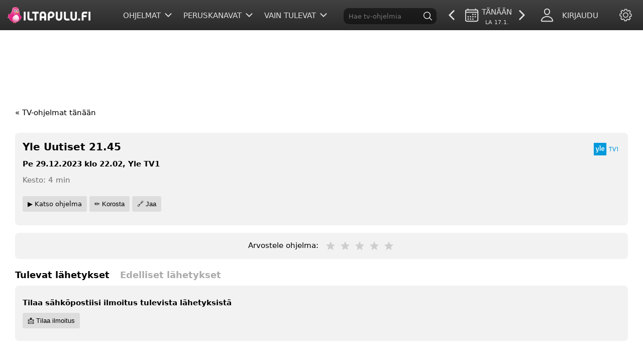

--- FILE ---
content_type: text/html; charset=UTF-8
request_url: https://www.iltapulu.fi/yle-uutiset-21-45
body_size: 21055
content:
<!DOCTYPE html>
<html lang="fi" itemscope itemtype="http://schema.org/WebPage">
<head>

	<!-- Google Tag Manager -->
	<script>(function(w,d,s,l,i){w[l]=w[l]||[];w[l].push({'gtm.start':
	new Date().getTime(),event:'gtm.js'});var f=d.getElementsByTagName(s)[0],
	j=d.createElement(s),dl=l!='dataLayer'?'&l='+l:'';j.defer=true;j.src=
	'https://www.googletagmanager.com/gtm.js?id='+i+dl;f.parentNode.insertBefore(j,f);
	})(window,document,'script','dataLayer','GTM-NC7F47P');</script>
	<!-- End Google Tag Manager -->	<title>Yle Uutiset 21.45 | Iltapulu.fi</title>
	<link rel="icon" type="image/x-icon" href="https://www.iltapulu.fi/favicon.ico" />
	<base href="https://www.iltapulu.fi/" />
	<meta charset="UTF-8">
	<meta name="viewport" content="width=device-width, initial-scale=1" />
	<meta name="keywords" content="tv, tv-opas, televisio, telkku, iltapulu, ohjelmaopas, tv-ohjelmat, tv tänään, elokuvat, trailerit, yle, mtv3, nelonen, canal" />
	<meta name="description" content="Yle Uutiset 21.45. " />
	<link rel="canonical" href="https://www.iltapulu.fi/yle-uutiset-21-45"/><meta property="og:url" content="https://www.iltapulu.fi/yle-uutiset-21-45" />	<meta property="og:title" content="Yle Uutiset 21.45" />
	<meta property="og:type" content="tv_show" />
	<meta property="og:image" content="https://www.iltapulu.fi/static/img/share.webp" />
	<meta property='og:image:width' content='1200' />
<meta property='og:image:height' content='630' />
<meta property='og:image:type' content='image/webp' />	<meta property="og:locale" content="fi_FI" />
	<meta property="og:site_name" content="iltapulu.fi" />
	<meta property="og:description" content="Yle Uutiset 21.45. " />
	<meta property="fb:app_id" content="131404353618621"/>
	
	<meta name="twitter:card" content="summary" />
	<meta name="twitter:site" content="@iltapulu" />
	<meta name="twitter:title" content="Yle Uutiset 21.45" />
	<meta name="twitter:description" content="Yle Uutiset 21.45. " />
	<meta name="twitter:image" content="https://www.iltapulu.fi/static/img/share.webp" />	
	<meta name="application-name" content="Iltapulu" />
	<meta name="msapplication-TileColor" content=" #FFFFFF" />
	<meta name="msapplication-square70x70logo" content="https://www.iltapulu.fi/static/img/smalltile.png" />
	<meta name="msapplication-square150x150logo" content="https://www.iltapulu.fi/static/img/mediumtile.png" />
	<meta name="msapplication-wide310x150logo" content="https://www.iltapulu.fi/static/img/widetile.png" />
	<meta name="msapplication-square310x310logo" content="https://www.iltapulu.fi/static/img/largetile.png" />

	<meta name="theme-color" content="#464646"/>
	<meta name="google" content="notranslate">
	
	<link rel="preconnect" href="https://cdn.privacy-mgmt.com" />
	<link rel="preconnect" href="https://assets.adobedtm.com" />

	<link href="https://www.iltapulu.fi/static/img/apple-touch-icon.png" rel="apple-touch-icon" />
	<link href="https://www.iltapulu.fi/static/img/apple-touch-icon-76x76.png" rel="apple-touch-icon" sizes="76x76" />
	<link href="https://www.iltapulu.fi/static/img/apple-touch-icon-120x120.png" rel="apple-touch-icon" sizes="120x120" />
	<link href="https://www.iltapulu.fi/static/img/apple-touch-icon-152x152.png" rel="apple-touch-icon" sizes="152x152" />
	
	<link rel="manifest" href="https://www.iltapulu.fi/manifest.webmanifest">
	
<script>
		(localStorage.getItem('darktheme') === 'true' || (window.matchMedia('(prefers-color-scheme: dark)').matches && localStorage.getItem('darktheme') !== 'false')) && document.documentElement.classList.add('dark');
</script>

	<link rel="stylesheet" type="text/css" href="/static/css/critical.min.css?v=1764839524">
	<link rel="stylesheet" type="text/css" href="/static/css/style.min.css?v=1765544121">
	
	<script>
		
		
	window.addEventListener('load', function() {
		// Register the service worker if supported
		if ('serviceWorker' in navigator && 'PushManager' in window) {
			navigator.serviceWorker.register('/service-worker.min.js?v=1758049907').then(function(registration) {
				console.log('Service Worker Registered!', registration);
			}).catch(function(error) {
				console.error('Service Worker registration failed:', error);
			});
		}
	});
	
		  
	(function() {
		  function getStoredSpemConsent() {
			  try {
				  const consentString = localStorage.getItem('cookieConsent');
				  const consentObject = JSON.parse(consentString);
				  return consentObject.spem === 1;
			  } catch(e) {
				  return false;
			  }
		  }
		  
		  document.addEventListener("DOMContentLoaded", function() {

			  if(!window.__tcfapi) {
				  return;
			  }
			  
			  __tcfapi('addEventListener', 2, function(_tcfData, success) {
				  var hasConsented = success;
			  
				  if(success) {

					  hasConsented = getStoredSpemConsent();
				  }
			  
				  document.cookie = "spemPermission=" + (hasConsented ? "1" : "0") + "; path=/; expires=Sat, 1 Jan 2050 00:00:00 GMT";
			  });
		  });
		  
		  window.getStoredSpemConsent = getStoredSpemConsent;
	  })();

	</script>
	
	<script>console.log = function() {};</script><script>var devMode = false;</script>	
</head>
<body>
<!-- Datalayer object. Insert before utag.js -->
<script>
var utag_data = {
 ad_site_name: 'iltapulu-fi', 
 ad_positions: ['top', 'middlebannerATF02', 'middlebannerATF03', 'middlebannerBTF01', 'middlebannerBTF02', 'middlebannerBTF03', 'middlebannerBTF04', 'middlebannerBTF05', 'middlebannerBTF06', 'mobitop', 'mobicontentfeedhigh01', 'mobicontentfeedhigh02', 'mobicontentfeedlow01', 'mobicontentfeedlow02', 'mobicontentfeedlow03', 'mobicontentfeedlow04', 'mobicontentfeedlow05', 'mobicontentfeedlow06', 'mobicontentfeedlow07' ], 
 ad_page_category: 'ros' 
}
</script>
<script src="https://assets.adobedtm.com/6cd318e2a33e/e9ac0de8d22d/launch-7b4d8e3bb56e.min.js"></script><div id="main">
<header id="main-header">
	<link itemprop="url" href="https://www.iltapulu.fi/yle-uutiset-21-45" />	<a href="https://www.iltapulu.fi" id="header-logo" itemprop="isPartOf" itemscope itemtype="https://schema.org/WebSite">
		<link itemprop="url" href="https://www.iltapulu.fi" /><img src="https://www.iltapulu.fi/static/img/iltapulu_logo_white.png" alt="Iltapulu.fi" width="165" height="32" style="margin-top:4px" />	</a>
	<nav id="main-nav">
	
		
	<a href="#" id="settings-open-link" class="nav-link nav-link-has-submenu hide-s hide-md" data-open="settings-wrapper"><img class="nav-icon settings-icon" width="30" height="30" src="/static/img/style/icons/settings.svg" alt="Asetukset" title="Asetukset" /></a>
	<div id="settings-wrapper" class="nav-submenu" style="display: none;">
		<div class="settings-item theme-selection" id="theme-selection">
			Tumma väriteema&nbsp;&nbsp;<button onclick="toggleTheme()" class="switch" id="setTheme">Päällä</button>
		</div>
		<div class="settings-item theme-selection" id="bigtext-selection">
			Isompi teksti&nbsp;&nbsp;<button onclick="toggleBigText()" class="switch" id="setBigText">Päällä</button>
		</div>
		<div class="settings-item">
			<span>Korostetut kategoriat:</span><br/>
			<div class="category-filter-buttons" id="category-filter-buttons" style="margin-top:0.5rem;">
				<button class="category-filter-btn" data-category="movies">Elokuvat</button>
				<button class="category-filter-btn" data-category="news">Uutiset</button>
				<button class="category-filter-btn" data-category="children">Lastenohjelmat</button>
				<button class="category-filter-btn" data-category="sports">Urheilu</button>
			</div>
		</div>
	</div>


				<a href="#" class="nav-link hide-l nav-link-has-submenu" data-open="secondary-nav" id="mobile-nav-open"><img class="nav-icon menu-icon" width="20" height="20" src="/static/img/style/icons/menu.svg" alt="avaa" /></a>
		
			
		<div class="nav-menu-wrapper" id="user-menu">
			<a href="#" id="usermenu-open-link" class="nav-link nav-link-has-submenu" data-open="usermenu-wrapper"><img class="nav-icon" width="30" height="30" src="/static/img/style/icons/user.svg" alt="käyttäjä" /><span style="margin-right:30px;" class="hide-md">Kirjaudu</span></a>
			<div id="usermenu-wrapper" class="nav-submenu" style="display: none;">
				<div id="login-form-wrapper">

							<form id="login-form" method="post" action="https://www.iltapulu.fi/login.php">
								<div>
									<label for="navi-login-username">Sähköposti:</label>
									<input type="text" name="username" id="navi-login-username" />
								</div>
								<div>
									<label for="navi-login-password">Salasana:</label>
									<input type="password" name="password" id="navi-login-password"/>
								</div>
								<input type="hidden" name="csrf" class="csrf-input" id="navi-login-csrf" value="c99f7253478394921b3ba1557e04e12aca926daa" />
								<div>
									<input type="checkbox" name="remember" id="navi-login-user-remember" value="remember"> <label for="navi-login-user-remember" style="cursor:pointer;float:none;display:inline">Muista minut</label> 
								</div>
								<div>
									<input id="navi-login-submit-button" type="submit" value="Kirjaudu" /> 
								</div>
							</form>
							<div id="login-form-links">
								<a href="/unohtunut-salasana" rel="nofollow">Unohtuiko salasana?</a> | 
								<a href="/luo-tunnus" rel="nofollow">Eikö vielä tunnusta?</a>
							</div>
						</div>			</div>
		</div>
		
				<div class="nav-menu-wrapper" id="date-selector">
		
                <a href="/huomenna" class="nav-link hide-sm">
            <img class="nav-icon" src="/static/img/style/icons/right-arrow.svg" width="30" height="30" alt="seuraava päivä" />
        </a>		
                
        <a href="#" class="nav-link nav-link-has-submenu date-today" data-open="calendar-wrapper"><img class="nav-icon" src="/static/img/style/icons/calendar.svg" width="30" height="30" alt="kalenteri" /> <span class="hide-sm">Tänään<br/><span class="small-date">La 17.1.</span></span></a>

        <a href="/2026-01-16" class="nav-link hide-sm">
            <img class="nav-icon" src="/static/img/style/icons/left-arrow.svg" width="30" height="30" alt="edellinen päivä" />
        </a>

        </div>
		<div id="calendar-wrapper" class="nav-submenu" style="display:none;"><div class="calendar"><div class="calendar-month" id="month-1"  style="display: none;">
			<div class="calendar-month-selector">
			
			<span class="month-name">Joulukuu 2025</span>
			<a href="#" class="next-month month-selector" data-show="month-2">&gt;</a> 
			</div>
			<table>
			<tr>
				<td>ma</td>
				<td>ti</td>
				<td>ke</td>
				<td>to</td>
				<td>pe</td>
				<td>la</td>
				<td>su</td>
			</tr><tr><td><a href="/2025-12-01">01</a></td><td><a href="/2025-12-02">02</a></td><td><a href="/2025-12-03">03</a></td><td><a href="/2025-12-04">04</a></td><td><a href="/2025-12-05">05</a></td><td><a href="/2025-12-06">06</a></td><td><a href="/2025-12-07">07</a></td></tr><tr><td><a href="/2025-12-08">08</a></td><td><a href="/2025-12-09">09</a></td><td><a href="/2025-12-10">10</a></td><td><a href="/2025-12-11">11</a></td><td><a href="/2025-12-12">12</a></td><td><a href="/2025-12-13">13</a></td><td><a href="/2025-12-14">14</a></td></tr><tr><td><a href="/2025-12-15">15</a></td><td><a href="/2025-12-16">16</a></td><td><a href="/2025-12-17">17</a></td><td><a href="/2025-12-18">18</a></td><td><a href="/2025-12-19">19</a></td><td><a href="/2025-12-20">20</a></td><td><a href="/2025-12-21">21</a></td></tr><tr><td><a href="/2025-12-22">22</a></td><td><a href="/2025-12-23">23</a></td><td><a href="/2025-12-24">24</a></td><td><a href="/2025-12-25">25</a></td><td><a href="/2025-12-26">26</a></td><td><a href="/2025-12-27">27</a></td><td><a href="/2025-12-28">28</a></td></tr><tr><td><a href="/2025-12-29">29</a></td><td><a href="/2025-12-30">30</a></td><td><a href="/2025-12-31">31</a></td><td></td><td></td><td></td><td></td></tr></table></div><div class="calendar-month" id="month-2" >
			<div class="calendar-month-selector">
			<a href="#" class="previous-month month-selector" data-show="month-1">&lt;</a> 
			<span class="month-name">Tammikuu 2026</span>
			<a href="#" class="next-month month-selector" data-show="month-3">&gt;</a> 
			</div>
			<table>
			<tr>
				<td>ma</td>
				<td>ti</td>
				<td>ke</td>
				<td>to</td>
				<td>pe</td>
				<td>la</td>
				<td>su</td>
			</tr><tr><td></td><td></td><td></td><td><a href="/2026-01-01">01</a></td><td><a href="/2026-01-02">02</a></td><td><a href="/2026-01-03">03</a></td><td><a href="/2026-01-04">04</a></td></tr><tr><td><a href="/2026-01-05">05</a></td><td><a href="/2026-01-06">06</a></td><td><a href="/2026-01-07">07</a></td><td><a href="/2026-01-08">08</a></td><td><a href="/2026-01-09">09</a></td><td><a href="/2026-01-10">10</a></td><td><a href="/2026-01-11">11</a></td></tr><tr><td><a href="/2026-01-12">12</a></td><td><a href="/2026-01-13">13</a></td><td><a href="/2026-01-14">14</a></td><td><a href="/2026-01-15">15</a></td><td><a href="/2026-01-16">16</a></td><td class="current-date today"><a href="/">17</a></td><td><a href="/huomenna">18</a></td></tr><tr><td><a href="/2026-01-19">19</a></td><td><a href="/2026-01-20">20</a></td><td><a href="/2026-01-21">21</a></td><td><a href="/2026-01-22">22</a></td><td><a href="/2026-01-23">23</a></td><td><a href="/2026-01-24">24</a></td><td><a href="/2026-01-25">25</a></td></tr><tr><td><a href="/2026-01-26">26</a></td><td><a href="/2026-01-27">27</a></td><td><a href="/2026-01-28">28</a></td><td><a href="/2026-01-29">29</a></td><td><a href="/2026-01-30">30</a></td><td><a href="/2026-01-31">31</a></td><td></td></tr></table></div><div class="calendar-month" id="month-3"  style="display: none;">
			<div class="calendar-month-selector">
			<a href="#" class="previous-month month-selector" data-show="month-2">&lt;</a> 
			<span class="month-name">Helmikuu 2026</span>
			<a href="#" class="next-month month-selector" data-show="month-4">&gt;</a> 
			</div>
			<table>
			<tr>
				<td>ma</td>
				<td>ti</td>
				<td>ke</td>
				<td>to</td>
				<td>pe</td>
				<td>la</td>
				<td>su</td>
			</tr><tr><td></td><td></td><td></td><td></td><td></td><td></td><td><a href="/2026-02-01">01</a></td></tr><tr><td><a href="/2026-02-02">02</a></td><td><a href="/2026-02-03">03</a></td><td><a href="/2026-02-04">04</a></td><td><a href="/2026-02-05">05</a></td><td><a href="/2026-02-06">06</a></td><td><a href="/2026-02-07">07</a></td><td><a href="/2026-02-08">08</a></td></tr><tr><td><a href="/2026-02-09">09</a></td><td><a href="/2026-02-10">10</a></td><td><a href="/2026-02-11">11</a></td><td><a href="/2026-02-12">12</a></td><td><a href="/2026-02-13">13</a></td><td><a href="/2026-02-14">14</a></td><td><a href="/2026-02-15">15</a></td></tr><tr><td><a href="/2026-02-16">16</a></td><td><span style="display:inline-block;padding: 8px 15px;opacity:.5">17</span></td><td><span style="display:inline-block;padding: 8px 15px;opacity:.5">18</span></td><td><span style="display:inline-block;padding: 8px 15px;opacity:.5">19</span></td><td><span style="display:inline-block;padding: 8px 15px;opacity:.5">20</span></td><td><span style="display:inline-block;padding: 8px 15px;opacity:.5">21</span></td><td><span style="display:inline-block;padding: 8px 15px;opacity:.5">22</span></td></tr><tr><td><span style="display:inline-block;padding: 8px 15px;opacity:.5">23</span></td><td><span style="display:inline-block;padding: 8px 15px;opacity:.5">24</span></td><td><span style="display:inline-block;padding: 8px 15px;opacity:.5">25</span></td><td><span style="display:inline-block;padding: 8px 15px;opacity:.5">26</span></td><td><span style="display:inline-block;padding: 8px 15px;opacity:.5">27</span></td><td><span style="display:inline-block;padding: 8px 15px;opacity:.5">28</span></td><td></td></tr></table></div><div class="calendar-month" id="month-4"  style="display: none;">
			<div class="calendar-month-selector">
			<a href="#" class="previous-month month-selector" data-show="month-3">&lt;</a> 
			<span class="month-name">Maaliskuu 2026</span>
			
			</div>
			<table>
			<tr>
				<td>ma</td>
				<td>ti</td>
				<td>ke</td>
				<td>to</td>
				<td>pe</td>
				<td>la</td>
				<td>su</td>
			</tr><tr><td></td><td></td><td></td><td></td><td></td><td></td><td><span style="display:inline-block;padding: 8px 15px;opacity:.5">01</span></td></tr><tr><td><span style="display:inline-block;padding: 8px 15px;opacity:.5">02</span></td><td><span style="display:inline-block;padding: 8px 15px;opacity:.5">03</span></td><td><span style="display:inline-block;padding: 8px 15px;opacity:.5">04</span></td><td><span style="display:inline-block;padding: 8px 15px;opacity:.5">05</span></td><td><span style="display:inline-block;padding: 8px 15px;opacity:.5">06</span></td><td><span style="display:inline-block;padding: 8px 15px;opacity:.5">07</span></td><td><span style="display:inline-block;padding: 8px 15px;opacity:.5">08</span></td></tr><tr><td><span style="display:inline-block;padding: 8px 15px;opacity:.5">09</span></td><td><span style="display:inline-block;padding: 8px 15px;opacity:.5">10</span></td><td><span style="display:inline-block;padding: 8px 15px;opacity:.5">11</span></td><td><span style="display:inline-block;padding: 8px 15px;opacity:.5">12</span></td><td><span style="display:inline-block;padding: 8px 15px;opacity:.5">13</span></td><td><span style="display:inline-block;padding: 8px 15px;opacity:.5">14</span></td><td><span style="display:inline-block;padding: 8px 15px;opacity:.5">15</span></td></tr><tr><td><span style="display:inline-block;padding: 8px 15px;opacity:.5">16</span></td><td><span style="display:inline-block;padding: 8px 15px;opacity:.5">17</span></td><td><span style="display:inline-block;padding: 8px 15px;opacity:.5">18</span></td><td><span style="display:inline-block;padding: 8px 15px;opacity:.5">19</span></td><td><span style="display:inline-block;padding: 8px 15px;opacity:.5">20</span></td><td><span style="display:inline-block;padding: 8px 15px;opacity:.5">21</span></td><td><span style="display:inline-block;padding: 8px 15px;opacity:.5">22</span></td></tr><tr><td><span style="display:inline-block;padding: 8px 15px;opacity:.5">23</span></td><td><span style="display:inline-block;padding: 8px 15px;opacity:.5">24</span></td><td><span style="display:inline-block;padding: 8px 15px;opacity:.5">25</span></td><td><span style="display:inline-block;padding: 8px 15px;opacity:.5">26</span></td><td><span style="display:inline-block;padding: 8px 15px;opacity:.5">27</span></td><td><span style="display:inline-block;padding: 8px 15px;opacity:.5">28</span></td><td><span style="display:inline-block;padding: 8px 15px;opacity:.5">29</span></td></tr><tr><td><span style="display:inline-block;padding: 8px 15px;opacity:.5">30</span></td><td><span style="display:inline-block;padding: 8px 15px;opacity:.5">31</span></td><td></td><td></td><td></td><td></td><td></td></tr></table></div></div></div>
				<nav id="secondary-nav">
			
			<div id="nav-search-wrapper" class="nav-menu-wrapper">
							<form id="nav-search-form" class="searchform" method="get" action="/search.php" autocomplete="off" itemprop="potentialAction" itemscope itemtype="https://schema.org/SearchAction">
								<meta itemprop="target" content="https://www.iltapulu.fi/search.php?q={q}"/>
								<div class="search-component">
									<input 
										type="text"
										name="q"
										id="nav-search-input"
										placeholder="Hae tv-ohjelmia"
										itemprop="query-input"
										maxlength="100"
										pattern="^[A-Za-z0-9äöÄÖåÅ \-]*$"
										aria-label="Hae tv-ohjelmia"
									/>
									<input type="image" id="nav-search-submit" src="/static/img/style/icons/search.svg" alt="Submit" width="21" height="21">
									<div id="live-search-results" role="listbox" aria-live="polite"></div>
								</div>
							</form>
			</div>
			<script src="/static/js/live-search.min.js?v=1739961840"></script>
			<link rel="stylesheet" type="text/css" href="/static/css/live-search.min.css?v=1757602331">
			
						
			<div class="nav-menu-wrapper">
				<a href="#" class="nav-link nav-link-has-submenu" data-open="category-wrapper"><span>Ohjelmat</span> <img class="nav-icon" width="30" height="30" src="/static/img/style/icons/down-arrow.svg" alt="avaa" /></a>
				<div id="category-wrapper" class="nav-submenu" style="display: none;">
										<a href="/elokuvat">Elokuvat</a>
					<a href="/urheilu">Urheilu</a>
					<a href="/fakta">Fakta</a>
					<a href="/sarjat">Sarjat</a>
					<a href="/lastenohjelmat">Lastenohjelmat</a>
					<a href="/ajankohtaisohjelmat">Ajankohtaisohjelmat</a>
					<a href="/uutiset">Uutiset</a>
				</div>
			</div>
			
						
			<div class="nav-menu-wrapper">
				<a href="#" class="nav-link nav-link-has-submenu" data-open="channeloptions-wrapper"><span>Peruskanavat</span> <img class="nav-icon" width="20" height="20" src="/static/img/style/icons/down-arrow.svg" alt="avaa" /></a>
				<div id="channeloptions-wrapper" class="nav-submenu" style="display: none;">
					<a href="/" class="set-channels active follow-click" data-value="normal">Peruskanavat</a>
					<a href="/kaikki-kanavat" class="set-channels follow-click" data-value="all">Kaikki kanavat</a>
					<a href="/urheilukanavat" class="set-channels follow-click" data-value="sport">Urheilukanavat</a>
										<a class="nav-submenu-item-edit-channels" href="/muokkaa-kanavia">✏️ Muokkaa kanavia</a>
				</div>
			</div>
		
			<div class="nav-menu-wrapper">
				<a href="#" class="nav-link nav-link-has-submenu" data-open="time-wrapper"><span>Vain tulevat</span> <img class="nav-icon" width="20" height="20" src="/static/img/style/icons/down-arrow.svg" alt="avaa" /></a>
				<div id="time-wrapper" class="nav-submenu" style="display: none;">
					<a href="/" class="set-time active follow-click" data-value="normal">Vain tulevat</a>
					<a href="/koko-paiva" class="set-time follow-click" data-value="all">Koko päivä</a>
					<a href="/nyt-ja-kohta" class="set-time follow-click" data-value="now">Nyt ja kohta</a>
					<a href="/vain-ilta" class="set-time follow-click" data-value="evening">Vain ilta</a>
				</div>
			</div>

			<div class="nav-menu-wrapper" id="nav-menu-new-content-wrapper">
				<a href="#" class="nav-link nav-link-has-submenu" data-open="new-content-wrapper"><span>Uutta</span> <img class="nav-icon" width="30" height="30" src="/static/img/style/icons/down-arrow.svg" alt="avaa" /></a>
				<div id="new-content-wrapper" class="nav-submenu" style="display: none;">
					<a href="/ensiesitykset">Elokuvien ensiesitykset</a>
					<a href="/uudet-jaksot">Uudet jaksot</a>
					<a href="/uudet-kaudet">Uudet kaudet</a>
					<a href="/alkavat-kaudet">Alkavat kaudet</a>
					<a href="/alkavat-sarjat">Alkavat sarjat</a>
				</div>
			</div>

			<div class="nav-menu-wrapper" id="nav-menu-quick-wrapper">
				<a href="#" class="nav-link nav-link-has-submenu" data-open="quick-wrapper"><span>Kanava</span> <img class="nav-icon" width="20" height="20" src="/static/img/style/icons/down-arrow.svg" alt="avaa" /></a>
				<div id="quick-wrapper" class="nav-submenu" style="display: none;">
						<div class="single-channel-selection">
						<ul>
						<li><a title="Yle TV1"  href="/kanava/yle-tv1">Yle TV1</a></li><li><a title="Yle TV2"  href="/kanava/yle-tv2">Yle TV2</a></li><li><a title="MTV3"  href="/kanava/mtv3">MTV3</a></li><li><a title="Nelonen"  href="/kanava/nelonen">Nelonen</a></li><li><a title="Yle Teema &amp; Fem"  href="/kanava/yle-teema-fem">Yle Teema &amp; Fem</a></li><li><a title="MTV Sub"  href="/kanava/sub">MTV Sub</a></li><li><a title="TV5"  href="/kanava/tv5">TV5</a></li><li><a title="Liv"  href="/kanava/liv">Liv</a></li><li><a title="Jim"  href="/kanava/jim">Jim</a></li><li><a title="Kutonen"  href="/kanava/kutonen">Kutonen</a></li><li><a title="TLC"  href="/kanava/tlc">TLC</a></li><li><a title="STAR Channel"  href="/kanava/star-channel">STAR Channel</a></li><li><a title="MTV Ava"  href="/kanava/ava">MTV Ava</a></li><li><a title="Hero"  href="/kanava/hero">Hero</a></li><li><a title="Frii"  href="/kanava/frii">Frii</a></li><li><a title="AlfaTV"  href="/kanava/alfatv">AlfaTV</a></li><li><a title="National Geographic"  href="/kanava/national-geographic">National Geographic</a></li><li><a title="Eveo"  href="/kanava/eveo">Eveo</a></li><li><a title="Viaplay TV"  href="/kanava/viaplay-tv">Viaplay TV</a></li><li><a title="OnniTV"  href="/kanava/onnitv">OnniTV</a></li><li><a title="TV7"  href="/kanava/tv7">TV7</a></li><li><a title="TV Finland"  href="/kanava/tv-finland">TV Finland</a></li><li><a title="MTV Finland"  href="/kanava/mtv-finland">MTV Finland</a></li><li><a title="Discovery Channel"  href="/kanava/discovery-channel">Discovery Channel</a></li><li><a title="Eurosport"  href="/kanava/eurosport">Eurosport</a></li><li><a title="Eurosport 2"  href="/kanava/eurosport-2">Eurosport 2</a></li><li><a title="MTV Max"  href="/kanava/mtv-max">MTV Max</a></li><li><a title="MTV Juniori"  href="/kanava/mtv-juniori">MTV Juniori</a></li><li><a title="MTV Urheilu 1"  href="/kanava/mtv-urheilu-1">MTV Urheilu 1</a></li><li><a title="MTV Urheilu 2"  href="/kanava/mtv-urheilu-2">MTV Urheilu 2</a></li><li><a title="MTV Urheilu 3"  href="/kanava/mtv-urheilu-3">MTV Urheilu 3</a></li><li><a title="MTV Aitio"  href="/kanava/mtv-aitio">MTV Aitio</a></li><li><a title="MTV Viihde"  href="/kanava/mtv-viihde">MTV Viihde</a></li><li><a title="SF-kanalen"  href="/kanava/sf-kanalen">SF-kanalen</a></li><li><a title="V Sport 1"  href="/kanava/v-sport-1">V Sport 1</a></li><li><a title="V Sport Golf"  href="/kanava/v-sport-golf">V Sport Golf</a></li><li><a title="V Sport Ultra HD"  href="/kanava/v-sport-ultrahd">V Sport Ultra HD</a></li><li><a title="V Sport Motor"  href="/kanava/v-sport-motor">V Sport Motor</a></li><li><a title="V Sport Vinter"  href="/kanava/v-sport-vinter">V Sport Vinter</a></li><li><a title="Viaplay 1 Urheilu"  href="/kanava/viaplay-1-urheilu">Viaplay 1 Urheilu</a></li><li><a title="Viaplay 2 Urheilu"  href="/kanava/viaplay-2-urheilu">Viaplay 2 Urheilu</a></li><li><a title="Viaplay 3 Urheilu"  href="/kanava/viaplay-3-urheilu">Viaplay 3 Urheilu</a></li><li><a title="V Sport Premium"  href="/kanava/v-sport-premium">V Sport Premium</a></li><li><a title="V Sport Football"  href="/kanava/v-sport-football">V Sport Football</a></li><li><a title="V Film Premiere"  href="/kanava/v-film-premiere">V Film Premiere</a></li><li><a title="V Film Action"  href="/kanava/v-film-action">V Film Action</a></li><li><a title="V Film Family"  href="/kanava/v-film-family">V Film Family</a></li><li><a title="V Film Hits"  href="/kanava/v-film-hits">V Film Hits</a></li><li><a title="Viasat Explore Nordic"  href="/kanava/viasat-explore-nordic">Viasat Explore Nordic</a></li><li><a title="Viasat History"  href="/kanava/viasat-history">Viasat History</a></li><li><a title="Viasat Nature/Crime"  href="/kanava/viasat-naturecrime">Viasat Nature/Crime</a></li><li><a title="Animal Planet"  href="/kanava/animal-planet">Animal Planet</a></li><li><a title="Discovery Science"  href="/kanava/discovery-science">Discovery Science</a></li><li><a title="Food Network"  href="/kanava/food-network">Food Network</a></li><li><a title="Travel Channel"  href="/kanava/travel-channel">Travel Channel</a></li><li><a title="Investigation Discovery"  href="/kanava/investigation-discovery">Investigation Discovery</a></li><li><a title="Nat Geo Wild"  href="/kanava/nat-geo-wild">Nat Geo Wild</a></li><li><a title="Disney Channel"  href="/kanava/disney-channel">Disney Channel</a></li><li><a title="Viaplay Urheilu"  href="/kanava/viaplay-urheilu">Viaplay Urheilu</a></li><li><a title="BBC Nordic"  href="/kanava/bbc-nordic">BBC Nordic</a></li><li><a title="Cartoon Network"  href="/kanava/cartoon-network">Cartoon Network</a></li><li><a title="CNN"  href="/kanava/cnn">CNN</a></li><li><a title="TV5 Monde"  href="/kanava/tv5-monde">TV5 Monde</a></li><li><a title="Yle Areena"  href="/kanava/yle-areena">Yle Areena</a></li><li><a title="Veikkaus TV"  href="/kanava/veikkaus-tv">Veikkaus TV</a></li><li><a title="Ruutu"  href="/kanava/ruutu">Ruutu</a></li>						</ul>
					</div>

				</div>

			</div>

			<div class="nav-menu-wrapper" id="nav-menu-settings-wrapper">
				<a href="#" class="nav-link nav-link-has-submenu hide-l" data-open="settings-mobile-wrapper"><span>Asetukset</span> <img class="nav-icon" width="30" height="30" src="/static/img/style/icons/down-arrow.svg" alt="avaa" /></a>
				<div id="settings-mobile-wrapper" class="nav-submenu" style="display: none;">
					<div class="settings-item theme-selection" id="theme-selection-mobile">
						Tumma väriteema&nbsp;&nbsp;<button onclick="toggleTheme()" class="switch" id="setThemeMobile">Päällä</button>
					</div>
				<div class="settings-item theme-selection" id="bigtext-selection-mobile">
					Isompi teksti&nbsp;&nbsp;<button onclick="toggleBigText()" class="switch" id="setBigTextMobile">Päällä</button>
				</div>
			<div class="settings-item">
				<span>Korostetut kategoriat:</span><br/>
				<div class="category-filter-buttons" id="category-filter-buttons-mobile" style="margin-top:0.5rem;">
					<button class="category-filter-btn" data-category="movies">Elokuvat</button>
					<button class="category-filter-btn" data-category="news">Uutiset</button>
					<button class="category-filter-btn" data-category="children">Lastenohjelmat</button>
					<button class="category-filter-btn" data-category="sports">Urheilu</button>
				</div>
			</div>
				</div>
			</div>

		</nav>
	</nav>
</header>
<style>#programtable {opacity:0;}




</style>




	
		
	<div class="ad-wrapper ad-wrapper-top ad-wrapper-top-frontpage">
				<div data-ad-position="top" class="sadblob-loading">
			<script>
				sanomaAd.render('top');
			</script>
		</div>
		<div data-ad-position="mobitop" class="sadblob-loading">
			<script>
				sanomaAd.render('mobitop');
			</script>
		</div>
	</div>	


<div id="content" itemscope itemtype="https://schema.org/TVSeries"><div class="container"><a href="https://www.iltapulu.fi" class="back-to-programtable">&laquo; TV-ohjelmat tänään</a></div><div class="container program-info"><div class='arrow-info'>Liiku nuolinäppäimillä (→) seuraavaan tai (←) edelliseen ohjelmaan.</div><div class="program-info-wrap"><div class="modal-inner" style="position:relative"><div><div class="program-info-text"><div class="main-header-row" style="width:calc(100% - 75px)"><h1 itemprop="name" class="program-main-title">Yle Uutiset 21.45</h1> &nbsp;<span class="season-episode" style="font-size:20px"></span><a href="/kanava/yle-tv1" class="channel-logo" style="position:absolute;top:20px;right:20px;"><picture>
<source srcset="/static/img/kanava-darktheme/yle_tv1.webp" media="(prefers-color-scheme: dark)">
<source srcset="/static/img/kanava/yle_tv1.webp" media="(prefers-color-scheme: light)">
<img style="max-height:25px;max-width:75px" src="/static/img/kanava/yle_tv1.png" alt="Yle TV1" />
</picture></a></div><h2 itemprop="publication" itemscope itemtype="https://schema.org/BroadcastEvent"><time itemprop="startDate" content="2023-12-29T22:02:00+02:00" datetime="2023-12-29T22:02:00+02:00">Pe 29.12.2023 klo 22.02</time>, <span itemprop="publishedOn" itemscope itemtype="https://schema.org/BroadcastService"><a itemprop="url" href="/kanava/yle-tv1"><span  itemprop="name">Yle TV1</span> </a></span></h2><div class="program-meta"><span>Kesto: <span itemprop="duration">4 min</span></span><span class="space-ball">·</span> </div><p></p><div class="actions"><span class="action"> <a href="https://areena.yle.fi/1-62875439" style="color:currentColor" title="Katso ohjelma" rel="noopener nofollow" target="_blank">▶️ Katso ohjelma</a></span><button class="action" data-toggle="highlight-form-wrapper">✏️ Korosta</button><button class="action" id="share-program" data-toggle="share-buttons">🔗 Jaa</button>

<div class="share-buttons button-bar" id="share-buttons" style="display:none">
<a onclick="copyLink(this)" style="cursor:pointer" class="share-button"><img src="/static/img/style/icons/logo-copylink.svg" alt="Kopioi linkki" /><span>Kopioi linkki</span></a>
<a href="https://api.whatsapp.com/send?text=https://www.iltapulu.fi/yle-uutiset-21-45" rel="noopener" class="share-button"><img src="/static/img/style/icons/logo-whatsapp.svg" alt="Whatsapp" /> Whatsapp</a>
<a href="https://twitter.com/intent/tweet?text=https://www.iltapulu.fi/yle-uutiset-21-45" rel="noopener" class="share-button"><img src="/static/img/style/icons/logo-x.svg" alt="X" /> X</a>
<a href="https://www.facebook.com/sharer.php?u=https://www.iltapulu.fi/yle-uutiset-21-45" rel="noopener" class="share-button"><img src="/static/img/style/icons/logo-facebook.svg" alt="Facebook" /> Facebook</a>
</div>
<script>
if (navigator.share) {
	document.getElementById("share-program").removeAttribute("data-toggle");
	document.getElementById("share-program").addEventListener("click", () => {
		navigator.share({
			  url:"https://www.iltapulu.fi/yle-uutiset-21-45",
		})
	});
}
function copyLink(button) {
	navigator.clipboard.writeText("https://www.iltapulu.fi/yle-uutiset-21-45").then(() => {
		button.querySelector("span").textContent = "Kopioitu!";
	});
}

// Mark as watched functionality
(function() {
	const markWatchedBtn = document.getElementById("mark-watched-btn");
	if (markWatchedBtn) {
		const sid = markWatchedBtn.getAttribute("data-sid");
		const season = markWatchedBtn.getAttribute("data-season");
		const episode = markWatchedBtn.getAttribute("data-episode");
		
		// Check if already marked as watched
		function isWatched() {
			const watchedEpisodes = JSON.parse(localStorage.getItem("watchedEpisodes") || "{}");
			return watchedEpisodes[sid] && 
				   watchedEpisodes[sid].some(ep => ep.season == season && ep.episode == episode);
		}
		
		// Update button appearance
		function updateButtonState() {
			if (isWatched()) {
				markWatchedBtn.textContent = "️Katsottu ✓";
				markWatchedBtn.classList.add("watched");
			} else {
				markWatchedBtn.textContent = "☑️ Merkitse katsotuksi";
				markWatchedBtn.classList.remove("watched");
			}
		}
		
		// Toggle watched status
		markWatchedBtn.addEventListener("click", function() {
			const watchedEpisodes = JSON.parse(localStorage.getItem("watchedEpisodes") || "{}");
			
			if (!watchedEpisodes[sid]) {
				watchedEpisodes[sid] = [];
			}
			
			const episodeIndex = watchedEpisodes[sid].findIndex(ep => 
				ep.season == season && ep.episode == episode
			);
			
			if (episodeIndex > -1) {
				// Remove from watched
				watchedEpisodes[sid].splice(episodeIndex, 1);
				// Clean up empty series
				if (watchedEpisodes[sid].length === 0) {
					delete watchedEpisodes[sid];
				}
			} else {
				// Add to watched
				watchedEpisodes[sid].push({
					season: parseInt(season),
					episode: parseInt(episode),
					timestamp: Date.now()
				});
			}
			
			localStorage.setItem("watchedEpisodes", JSON.stringify(watchedEpisodes));
			updateButtonState();
		});
		
		// Initialize button state
		updateButtonState();
	}
})();
</script>
<div class="highlight-form" id="highlight-form-wrapper" style="display: none;">
	<form id="hilight-form" action="https://www.iltapulu.fi/save_hilight.php?redirect=https://www.iltapulu.fi/yle-uutiset-21-45" method="post">
		<input type="hidden" name="csrf" value="c99f7253478394921b3ba1557e04e12aca926daa">
		<p>Korostuksen tyyppi:</p>
		<div class="hilight-types input-group">
			<label for="hilight-normal">
				<input type="radio" name="hilight" value="normal" id="hilight-normal"  checked /> 
				Ei korostusta
			</label>
			<br/>
			<label for="hilight-hilight">
				<input type="radio" name="hilight" value="hilight" id="hilight-hilight"  /> 
				Korostettu
			</label>
			<br/>
			<label for="hilight-dim">
				<input type="radio" name="hilight" value="dim" id="hilight-dim"  /> 
				Himmennetty
			</label>
		</div>
		
		<input type="hidden" value="Yle Uutiset 21.45" name="program_name" id="hilight-program-name"/>
		
		<p>Korostussääntö:</p>
		<div class="hilight-method input-group">
			<label for="hilight-start_with">
				<input type="radio" name="highlight_method" value="start_with" id="hilight-start_with"  checked /> 
				Käytä ohjelmiin, joiden nimi alkaa
			</label>
			<br/>
			<label for="hilight-exact">
				<input type="radio" name="highlight_method" value="exact_match" id="hilight-exact"  /> 
				Käytä ohjelmiin, joiden nimi on täsmälleen
			</label>
		</div>
		
	<div class="input-group">
		<input type="text" value="Yle Uutiset 21.45" name="hilight_text" id="hilight-text" />
		
	<input type="submit" value="Tallenna" disabled="disabled" id="hilight-submit-button">
</div>
</form>

</div>
</div></div></div></div></div><!-- wrapper --><div class="modal-inner" style="margin-top:15px;"><div class="program-container">
	<div class="star-rating"
		 data-sid="196225" 
		 data-title="Yle Uutiset 21.45">
				<span class="give-stars">Arvostele ohjelma:</span> 
		<div class="stars">
						<span class="star" data-rating="1">
				<svg viewBox="0 0 24 24" width="22" height="22">
					<defs>
						<linearGradient id="star-grad-1" x1="0%" y1="0%" x2="100%" y2="0%">
							<stop offset="50%" class="star-fill-stop" />
							<stop offset="50%" class="star-empty-stop" />
						</linearGradient>
					</defs>
					<path d="M12 17.27L18.18 21l-1.64-7.03L22 9.24l-7.19-.61L12 2 9.19 8.63 2 9.24l5.46 4.73L5.82 21z" fill="url(#star-grad-1)" />
				</svg>
			</span>
						<span class="star" data-rating="2">
				<svg viewBox="0 0 24 24" width="22" height="22">
					<defs>
						<linearGradient id="star-grad-2" x1="0%" y1="0%" x2="100%" y2="0%">
							<stop offset="50%" class="star-fill-stop" />
							<stop offset="50%" class="star-empty-stop" />
						</linearGradient>
					</defs>
					<path d="M12 17.27L18.18 21l-1.64-7.03L22 9.24l-7.19-.61L12 2 9.19 8.63 2 9.24l5.46 4.73L5.82 21z" fill="url(#star-grad-2)" />
				</svg>
			</span>
						<span class="star" data-rating="3">
				<svg viewBox="0 0 24 24" width="22" height="22">
					<defs>
						<linearGradient id="star-grad-3" x1="0%" y1="0%" x2="100%" y2="0%">
							<stop offset="50%" class="star-fill-stop" />
							<stop offset="50%" class="star-empty-stop" />
						</linearGradient>
					</defs>
					<path d="M12 17.27L18.18 21l-1.64-7.03L22 9.24l-7.19-.61L12 2 9.19 8.63 2 9.24l5.46 4.73L5.82 21z" fill="url(#star-grad-3)" />
				</svg>
			</span>
						<span class="star" data-rating="4">
				<svg viewBox="0 0 24 24" width="22" height="22">
					<defs>
						<linearGradient id="star-grad-4" x1="0%" y1="0%" x2="100%" y2="0%">
							<stop offset="50%" class="star-fill-stop" />
							<stop offset="50%" class="star-empty-stop" />
						</linearGradient>
					</defs>
					<path d="M12 17.27L18.18 21l-1.64-7.03L22 9.24l-7.19-.61L12 2 9.19 8.63 2 9.24l5.46 4.73L5.82 21z" fill="url(#star-grad-4)" />
				</svg>
			</span>
						<span class="star" data-rating="5">
				<svg viewBox="0 0 24 24" width="22" height="22">
					<defs>
						<linearGradient id="star-grad-5" x1="0%" y1="0%" x2="100%" y2="0%">
							<stop offset="50%" class="star-fill-stop" />
							<stop offset="50%" class="star-empty-stop" />
						</linearGradient>
					</defs>
					<path d="M12 17.27L18.18 21l-1.64-7.03L22 9.24l-7.19-.61L12 2 9.19 8.63 2 9.24l5.46 4.73L5.82 21z" fill="url(#star-grad-5)" />
				</svg>
			</span>
					</div>
		<span class="thank-you">Kiitos arvostelusta!</span>
		<!-- Hidden spans for data storage -->
		<span class="average-rating" hidden>0,0</span>
		<span class="total-ratings" hidden>0</span>
	</div>
</div>
<style>
	.visually-hidden {
		position: absolute;
		width: 1px;
		height: 1px;
		padding: 0;
		margin: -1px;
		overflow: hidden;
		clip: rect(0, 0, 0, 0);
		border: 0;
	}
	.star-rating {
		text-align: center;
		font-size: 15px;
	}
	.stars {
		display: inline-block;
		margin-left: .5rem;
	}
	.star {
		cursor: pointer;
		display: inline-block;
		padding: 0 1px;
	}
	.star svg {
		vertical-align: middle;
	}
	.star-fill-stop {
		stop-color: rgba(0,0,0,.15);
	}
	.dark .star-fill-stop {
		stop-color: rgba(255,255,255,.25);
	}
	.star-empty-stop {
		stop-color: rgba(0,0,0,.15);
	}
	.dark .star-empty-stop {
		stop-color: rgba(255,255,255,.25);
	}
	.star.active .star-fill-stop {
		stop-color: #d24085;
	}
	.dark .star.active .star-fill-stop {
		stop-color: #ff288d;
	}
	.star.hover .star-fill-stop {
		stop-color: #f1a738;
	}
	.dark .star.hover .star-fill-stop {
		stop-color: #f1a738;
	}
	.star-rating.rated .star {
		cursor: default;
		pointer-events: none;
	}
	.star-rating .give-stars {
		display: inline-block;
		vertical-align: middle;
	}
	.star-rating.rated .give-stars {
		display: none;
	}
	.thank-you {
		display: inline-block;
		vertical-align: middle;
		display: none;
		margin-left: 10px;
	}
	
	.admin .total-ratings {
		display: inline-block;
		float: right;
		opacity: .25;
	}
	</style>
	<script>
window.initializeRating = function(containerSelector) {
		containerSelector = containerSelector || '.star-rating';
		var ratingContainer = document.querySelector(containerSelector);
		if (!ratingContainer) return;
	
		var stars = ratingContainer.querySelectorAll('.star');
		var sid = ratingContainer.dataset.sid;
		var title = ratingContainer.dataset.title;
		var currentRating = parseFloat(ratingContainer.querySelector('.average-rating').textContent.replace(',', '.'));
		
		// Get all ratings from single localStorage item
		var allRatings = JSON.parse(localStorage.getItem('program_ratings') || '{}');
		var previousRating = allRatings[sid];
		
		// Check if already rated
		if (previousRating) {
			ratingContainer.classList.add('rated');
			var starsContainer = ratingContainer.querySelector('.stars');
			starsContainer.title = 'Annoit arvosanan ' + previousRating;
			for (var i = 0; i < stars.length; i++) {
				stars[i].style.cursor = 'default';
				stars[i].style.pointerEvents = 'none';
			}
		}
	
		// Remove existing event listeners if any
		for (var i = 0; i < stars.length; i++) {
			stars[i].replaceWith(stars[i].cloneNode(true));
		}
	
		// Get fresh reference to stars after cloning
		var newStars = ratingContainer.querySelectorAll('.star');
		
		if (!previousRating) {
			for (var i = 0; i < newStars.length; i++) {
				newStars[i].addEventListener('mouseover', function() {
					for (var j = 0; j < newStars.length; j++) {
						newStars[j].classList.remove('active');
						newStars[j].classList.remove('hover');
					}
					highlightStars(this.dataset.rating, newStars, 'hover');
				});
				
				newStars[i].addEventListener('click', function() {
					if (!allRatings[sid]) {
						submitRating(this.dataset.rating, ratingContainer, newStars);
					}
				});
			}
	
			ratingContainer.addEventListener('mouseleave', function() {
				for (var i = 0; i < newStars.length; i++) {
					newStars[i].classList.remove('hover');
				}
				var currentRating = ratingContainer.querySelector('.average-rating').textContent;
				highlightStars(currentRating.replace(',', '.'), newStars, 'active');
			});
		}
	
		// Initialize stars
		highlightStars(currentRating, newStars, 'active');
	
		function highlightStars(rating, stars, className) {
			var floorRating = Math.floor(rating);
			var hasHalf = (rating - floorRating) >= 0.5;
			
			stars.forEach((star, index) => {
				star.classList.remove(className);
				var gradient = star.querySelector('linearGradient');
				
				if (index + 1 <= floorRating) {
					// Full star
					gradient.querySelector('stop').setAttribute('offset', '100%');
					star.classList.add(className);
				} else if (index + 1 === floorRating + 1 && hasHalf) {
					// Half star
					gradient.querySelector('stop').setAttribute('offset', '50%');
					star.classList.add(className);
				} else {
					// Empty star
					gradient.querySelector('stop').setAttribute('offset', '0%');
				}
			});
		}
	
		function updateRatingDisplay(data, container, stars) {
			if (data.error) {
				console.error('Rating error:', data.error);
				return;
			}
			var average = parseFloat(data.average_rating) || 0;
			container.querySelector('.average-rating').textContent = 
				average.toFixed(1).replace('.', ',');
			container.querySelector('.total-ratings').textContent = data.total_ratings;
			highlightStars(average, stars, 'active');
		}
	
		function submitRating(rating, container, stars) {
			var xhr = new XMLHttpRequest();
			xhr.open('POST', '/rating.php', true);
			xhr.setRequestHeader('Content-Type', 'application/json');
			
			xhr.onload = function() {
				if (xhr.status === 200) {
					var data = JSON.parse(xhr.responseText);
					if (data.success) {
						// Update the single localStorage item
						var allRatings = JSON.parse(localStorage.getItem('program_ratings') || '{}');
						allRatings[sid] = rating;
						localStorage.setItem('program_ratings', JSON.stringify(allRatings));
						
						container.classList.add('rated');
						
						var starsContainer = container.querySelector('.stars');
						starsContainer.title = 'Annoit arvosanan ' + rating;
						
						for (var i = 0; i < stars.length; i++) {
							stars[i].style.cursor = 'default';
							stars[i].style.pointerEvents = 'none';
						}
						
						for (var i = 0; i < stars.length; i++) {
							stars[i].classList.remove('hover');
						}
						highlightStars(rating, stars, 'active');
						
						var thankYou = container.querySelector('.thank-you');
						if (thankYou) {
							thankYou.style.display = 'inline-block';
						}
						
						// Get updated rating
						var updateXhr = new XMLHttpRequest();
						updateXhr.open('GET', '/rating.php?sid=' + encodeURIComponent(sid), true);
						updateXhr.onload = function() {
							if (updateXhr.status === 200) {
								var updateData = JSON.parse(updateXhr.responseText);
								updateRatingDisplay(updateData, container, stars);
							}
						};
						updateXhr.send();
					} else if (data.error) {
						console.error('Error:', data.error);
					}
				}
			};
			
			xhr.onerror = function() {
				console.error('Error:', xhr.statusText);
			};
			
			xhr.send(JSON.stringify({ 
				sid: sid,
				rating: rating,
				title: title,
			}));
		}
	};
	
	// Initialize on page load
	if (document.readyState === 'loading') {
		document.addEventListener('DOMContentLoaded', function() {
			window.initializeRating();
		});
	} else {
		window.initializeRating();
	}
	</script>
	</div><div class="ad-wrapper ad-wrapper-program-info-bottom">
			<div data-ad-position="middlebannerATF03" class="sadblob-loading">
				<script>
					sanomaAd.render("middlebannerATF03");
				</script>
			</div>
		
			<div data-ad-position="mobicontentfeedlow04" class="sadblob-loading">
				<script>
					sanomaAd.render("mobicontentfeedlow04");
				</script>
			</div>
		</div><div class="day-wrapper"><h3 class="day-h2">
		<a href="#" class="episode-toggle active" data-target="future-episodes">Tulevat lähetykset</a> <a href="#" class="episode-toggle" data-target="previous-episodes">Edelliset lähetykset</a></h3><div id="future-episodes" class="episodes-container active">
	<div class='episode-list modal-inner' style='margin:0 0 1rem;'>
	<p><strong>Tilaa sähköpostiisi ilmoitus tulevista lähetyksistä</strong></p>
	<form id='programEmailForm'>
	<button class='action' type='submit'>📩 Tilaa ilmoitus</button>
	<div id='successMessage' class='message success'></div>
	<div id='errorMessage' class='message error'></div>
	<div id='loginMessage' class='message' style='display:none'>Ensin kirjaudu sisään tai <a href='/luo-tunnus'>luo tunnus</a></div>
	</form>
	<style>
	#programEmailForm button {
	background-color:#ddd;
	font-weight:400;
	color:currentColor;
	display:inline-block;
	border:0;
	margin-bottom:10px;
	padding:7px 10px;
	}
	.dark #programEmailForm button {background-color:#262626;}
	#programEmailForm a {color:currentColor;text-decoration:underline}
	</style>
		<script>
		const loginMsg = document.getElementById('loginMessage');
		document.getElementById('programEmailForm').addEventListener('submit', function(e) {
			e.preventDefault();
			loginMsg.style.display = 'block';
		});
		</script>
		</div></div><div id="previous-episodes" class="episodes-container"><ul><li class="list-program list-program-no-title" style="position:relative" itemscope="" itemtype="https://schema.org/TVEpisode"><a href="https://www.iltapulu.fi/yle-uutiset-21-45/2023122922021" class="op" data-pid="2023122922021"><span style="width:calc(100% - 50px)" class="time" itemprop="publication" itemscope="" itemtype="https://schema.org/BroadcastEvent"><time itemprop="startDate" content="2023-12-29T22:02:00+02:00" datetime="2023-12-29T22:02:00+02:00">Pe 29.12.2023 klo 22.02</time>&nbsp; <span itemprop="publishedOn" itemscope="" itemtype="https://schema.org/BroadcastService"> · &nbsp;<span itemprop="name">Yle TV1</span></span></span><p style="width:calc(100% - 15px)"><span class="season-episode"></span><span itemprop="description"></span></p></a><a href="/kanava/yle-tv1" class="channel-logo" style="position:absolute;top:15px;right:15px;width:auto;"><picture>
		<source srcset="/static/img/kanava-darktheme/yle_tv1.webp" media="(prefers-color-scheme: dark)">
		<source srcset="/static/img/kanava/yle_tv1.webp" media="(prefers-color-scheme: light)">
		<img style="max-height:20px;max-width:40px" src="/static/img/kanava/yle_tv1.png" alt="Yle TV1" />
		</picture></a></li><li class="list-program list-program-no-title" style="position:relative" itemscope="" itemtype="https://schema.org/TVEpisode"><a href="https://www.iltapulu.fi/yle-uutiset-21-45/2023122822001" class="op" data-pid="2023122822001"><span style="width:calc(100% - 50px)" class="time" itemprop="publication" itemscope="" itemtype="https://schema.org/BroadcastEvent"><time itemprop="startDate" content="2023-12-28T22:00:00+02:00" datetime="2023-12-28T22:00:00+02:00">To 28.12.2023 klo 22.00</time>&nbsp; <span itemprop="publishedOn" itemscope="" itemtype="https://schema.org/BroadcastService"> · &nbsp;<span itemprop="name">Yle TV1</span></span></span><p style="width:calc(100% - 15px)"><span class="season-episode"></span><span itemprop="description"></span></p></a><a href="/kanava/yle-tv1" class="channel-logo" style="position:absolute;top:15px;right:15px;width:auto;"><picture>
		<source srcset="/static/img/kanava-darktheme/yle_tv1.webp" media="(prefers-color-scheme: dark)">
		<source srcset="/static/img/kanava/yle_tv1.webp" media="(prefers-color-scheme: light)">
		<img style="max-height:20px;max-width:40px" src="/static/img/kanava/yle_tv1.png" alt="Yle TV1" />
		</picture></a></li><li class="list-program list-program-no-title" style="position:relative" itemscope="" itemtype="https://schema.org/TVEpisode"><a href="https://www.iltapulu.fi/yle-uutiset-21-45/2023122721531" class="op" data-pid="2023122721531"><span style="width:calc(100% - 50px)" class="time" itemprop="publication" itemscope="" itemtype="https://schema.org/BroadcastEvent"><time itemprop="startDate" content="2023-12-27T21:53:00+02:00" datetime="2023-12-27T21:53:00+02:00">Ke 27.12.2023 klo 21.53</time>&nbsp; <span itemprop="publishedOn" itemscope="" itemtype="https://schema.org/BroadcastService"> · &nbsp;<span itemprop="name">Yle TV1</span></span></span><p style="width:calc(100% - 15px)"><span class="season-episode"></span><span itemprop="description"></span></p></a><a href="/kanava/yle-tv1" class="channel-logo" style="position:absolute;top:15px;right:15px;width:auto;"><picture>
		<source srcset="/static/img/kanava-darktheme/yle_tv1.webp" media="(prefers-color-scheme: dark)">
		<source srcset="/static/img/kanava/yle_tv1.webp" media="(prefers-color-scheme: light)">
		<img style="max-height:20px;max-width:40px" src="/static/img/kanava/yle_tv1.png" alt="Yle TV1" />
		</picture></a></li><li class="list-program list-program-no-title" style="position:relative" itemscope="" itemtype="https://schema.org/TVEpisode"><a href="https://www.iltapulu.fi/yle-uutiset-21-45/2023122021451" class="op" data-pid="2023122021451"><span style="width:calc(100% - 50px)" class="time" itemprop="publication" itemscope="" itemtype="https://schema.org/BroadcastEvent"><time itemprop="startDate" content="2023-12-20T21:45:00+02:00" datetime="2023-12-20T21:45:00+02:00">Ke 20.12.2023 klo 21.45</time>&nbsp; <span itemprop="publishedOn" itemscope="" itemtype="https://schema.org/BroadcastService"> · &nbsp;<span itemprop="name">Yle TV1</span></span></span><p style="width:calc(100% - 15px)"><span class="season-episode"></span><span itemprop="description"></span></p></a><a href="/kanava/yle-tv1" class="channel-logo" style="position:absolute;top:15px;right:15px;width:auto;"><picture>
		<source srcset="/static/img/kanava-darktheme/yle_tv1.webp" media="(prefers-color-scheme: dark)">
		<source srcset="/static/img/kanava/yle_tv1.webp" media="(prefers-color-scheme: light)">
		<img style="max-height:20px;max-width:40px" src="/static/img/kanava/yle_tv1.png" alt="Yle TV1" />
		</picture></a></li><li class="list-program list-program-no-title" style="position:relative" itemscope="" itemtype="https://schema.org/TVEpisode"><a href="https://www.iltapulu.fi/yle-uutiset-21-45/2023121921451" class="op" data-pid="2023121921451"><span style="width:calc(100% - 50px)" class="time" itemprop="publication" itemscope="" itemtype="https://schema.org/BroadcastEvent"><time itemprop="startDate" content="2023-12-19T21:45:00+02:00" datetime="2023-12-19T21:45:00+02:00">Ti 19.12.2023 klo 21.45</time>&nbsp; <span itemprop="publishedOn" itemscope="" itemtype="https://schema.org/BroadcastService"> · &nbsp;<span itemprop="name">Yle TV1</span></span></span><p style="width:calc(100% - 15px)"><span class="season-episode"></span><span itemprop="description"></span></p></a><a href="/kanava/yle-tv1" class="channel-logo" style="position:absolute;top:15px;right:15px;width:auto;"><picture>
		<source srcset="/static/img/kanava-darktheme/yle_tv1.webp" media="(prefers-color-scheme: dark)">
		<source srcset="/static/img/kanava/yle_tv1.webp" media="(prefers-color-scheme: light)">
		<img style="max-height:20px;max-width:40px" src="/static/img/kanava/yle_tv1.png" alt="Yle TV1" />
		</picture></a></li><li class="list-program list-program-no-title" style="position:relative" itemscope="" itemtype="https://schema.org/TVEpisode"><a href="https://www.iltapulu.fi/yle-uutiset-21-45/2023121821451" class="op" data-pid="2023121821451"><span style="width:calc(100% - 50px)" class="time" itemprop="publication" itemscope="" itemtype="https://schema.org/BroadcastEvent"><time itemprop="startDate" content="2023-12-18T21:45:00+02:00" datetime="2023-12-18T21:45:00+02:00">Ma 18.12.2023 klo 21.45</time>&nbsp; <span itemprop="publishedOn" itemscope="" itemtype="https://schema.org/BroadcastService"> · &nbsp;<span itemprop="name">Yle TV1</span></span></span><p style="width:calc(100% - 15px)"><span class="season-episode"></span><span itemprop="description"></span></p></a><a href="/kanava/yle-tv1" class="channel-logo" style="position:absolute;top:15px;right:15px;width:auto;"><picture>
		<source srcset="/static/img/kanava-darktheme/yle_tv1.webp" media="(prefers-color-scheme: dark)">
		<source srcset="/static/img/kanava/yle_tv1.webp" media="(prefers-color-scheme: light)">
		<img style="max-height:20px;max-width:40px" src="/static/img/kanava/yle_tv1.png" alt="Yle TV1" />
		</picture></a></li><li class="list-program list-program-no-title" style="position:relative" itemscope="" itemtype="https://schema.org/TVEpisode"><a href="https://www.iltapulu.fi/yle-uutiset-21-45/2023121521451" class="op" data-pid="2023121521451"><span style="width:calc(100% - 50px)" class="time" itemprop="publication" itemscope="" itemtype="https://schema.org/BroadcastEvent"><time itemprop="startDate" content="2023-12-15T21:45:00+02:00" datetime="2023-12-15T21:45:00+02:00">Pe 15.12.2023 klo 21.45</time>&nbsp; <span itemprop="publishedOn" itemscope="" itemtype="https://schema.org/BroadcastService"> · &nbsp;<span itemprop="name">Yle TV1</span></span></span><p style="width:calc(100% - 15px)"><span class="season-episode"></span><span itemprop="description"></span></p></a><a href="/kanava/yle-tv1" class="channel-logo" style="position:absolute;top:15px;right:15px;width:auto;"><picture>
		<source srcset="/static/img/kanava-darktheme/yle_tv1.webp" media="(prefers-color-scheme: dark)">
		<source srcset="/static/img/kanava/yle_tv1.webp" media="(prefers-color-scheme: light)">
		<img style="max-height:20px;max-width:40px" src="/static/img/kanava/yle_tv1.png" alt="Yle TV1" />
		</picture></a></li><li class="list-program list-program-no-title" style="position:relative" itemscope="" itemtype="https://schema.org/TVEpisode"><a href="https://www.iltapulu.fi/yle-uutiset-21-45/2023121421451" class="op" data-pid="2023121421451"><span style="width:calc(100% - 50px)" class="time" itemprop="publication" itemscope="" itemtype="https://schema.org/BroadcastEvent"><time itemprop="startDate" content="2023-12-14T21:45:00+02:00" datetime="2023-12-14T21:45:00+02:00">To 14.12.2023 klo 21.45</time>&nbsp; <span itemprop="publishedOn" itemscope="" itemtype="https://schema.org/BroadcastService"> · &nbsp;<span itemprop="name">Yle TV1</span></span></span><p style="width:calc(100% - 15px)"><span class="season-episode"></span><span itemprop="description"></span></p></a><a href="/kanava/yle-tv1" class="channel-logo" style="position:absolute;top:15px;right:15px;width:auto;"><picture>
		<source srcset="/static/img/kanava-darktheme/yle_tv1.webp" media="(prefers-color-scheme: dark)">
		<source srcset="/static/img/kanava/yle_tv1.webp" media="(prefers-color-scheme: light)">
		<img style="max-height:20px;max-width:40px" src="/static/img/kanava/yle_tv1.png" alt="Yle TV1" />
		</picture></a></li><li class="list-program list-program-no-title" style="position:relative" itemscope="" itemtype="https://schema.org/TVEpisode"><a href="https://www.iltapulu.fi/yle-uutiset-21-45/2023121321451" class="op" data-pid="2023121321451"><span style="width:calc(100% - 50px)" class="time" itemprop="publication" itemscope="" itemtype="https://schema.org/BroadcastEvent"><time itemprop="startDate" content="2023-12-13T21:45:00+02:00" datetime="2023-12-13T21:45:00+02:00">Ke 13.12.2023 klo 21.45</time>&nbsp; <span itemprop="publishedOn" itemscope="" itemtype="https://schema.org/BroadcastService"> · &nbsp;<span itemprop="name">Yle TV1</span></span></span><p style="width:calc(100% - 15px)"><span class="season-episode"></span><span itemprop="description"></span></p></a><a href="/kanava/yle-tv1" class="channel-logo" style="position:absolute;top:15px;right:15px;width:auto;"><picture>
		<source srcset="/static/img/kanava-darktheme/yle_tv1.webp" media="(prefers-color-scheme: dark)">
		<source srcset="/static/img/kanava/yle_tv1.webp" media="(prefers-color-scheme: light)">
		<img style="max-height:20px;max-width:40px" src="/static/img/kanava/yle_tv1.png" alt="Yle TV1" />
		</picture></a></li><li class="list-program list-program-no-title" style="position:relative" itemscope="" itemtype="https://schema.org/TVEpisode"><a href="https://www.iltapulu.fi/yle-uutiset-21-45/2023121221451" class="op" data-pid="2023121221451"><span style="width:calc(100% - 50px)" class="time" itemprop="publication" itemscope="" itemtype="https://schema.org/BroadcastEvent"><time itemprop="startDate" content="2023-12-12T21:45:00+02:00" datetime="2023-12-12T21:45:00+02:00">Ti 12.12.2023 klo 21.45</time>&nbsp; <span itemprop="publishedOn" itemscope="" itemtype="https://schema.org/BroadcastService"> · &nbsp;<span itemprop="name">Yle TV1</span></span></span><p style="width:calc(100% - 15px)"><span class="season-episode"></span><span itemprop="description"></span></p></a><a href="/kanava/yle-tv1" class="channel-logo" style="position:absolute;top:15px;right:15px;width:auto;"><picture>
		<source srcset="/static/img/kanava-darktheme/yle_tv1.webp" media="(prefers-color-scheme: dark)">
		<source srcset="/static/img/kanava/yle_tv1.webp" media="(prefers-color-scheme: light)">
		<img style="max-height:20px;max-width:40px" src="/static/img/kanava/yle_tv1.png" alt="Yle TV1" />
		</picture></a></li></ul></div></div><script>
		document.addEventListener("DOMContentLoaded", function() {
			// Check if past episodes section has any content
			var pastEpisodesContainer = document.getElementById("previous-episodes");
			var hasPastEpisodes = pastEpisodesContainer && pastEpisodesContainer.querySelectorAll("li").length > 0;
			
			// If there are no past episodes, hide the toggle and the container
			if (!hasPastEpisodes) {
				var pastToggle = document.querySelector(".episode-toggle[data-target='previous-episodes']");
				if (pastToggle) {
					pastToggle.style.display = "none";
				}
				if (pastEpisodesContainer) {
					pastEpisodesContainer.style.display = "none";
				}
			}
			
			var toggles = document.querySelectorAll(".episode-toggle");
			
			toggles.forEach(function(toggle) {
				toggle.addEventListener("click", function(e) {
					e.preventDefault();
					
					// Remove active class from all toggles and containers
					toggles.forEach(function(t) {
						t.classList.remove("active");
					});
					
					var containers = document.querySelectorAll(".episodes-container");
					containers.forEach(function(container) {
						container.classList.remove("active");
					});
					
					// Add active class to clicked toggle
					this.classList.add("active");
					
					// Show the target container
					var targetId = this.getAttribute("data-target");
					document.getElementById(targetId).classList.add("active");
				});
			});
		});
	</script><style>

		.episode-toggle {
			margin-right: 15px;
			text-decoration: none;
			cursor: pointer;
			opacity: 0.33;
		}
		.episode-toggle.active {
			font-weight: bold;
			opacity: 1;
		}
		.episodes-container {
			display: none;
		}
		.episodes-container.active {
			display: block;
		}
		.action.watched {
			background-color: #4CAF50;
			color: white;
		}
	</style>
<script id="navigation-data" type="application/json">{"prevUrl":"","nextUrl":"https:\/\/www.iltapulu.fi\/itse-asiassa-kuultuna-2025\/2026010209551\/"}</script>
<div style="margin-top:15px;float:left;width:100%;">
<div class="modal-inner" id="modal-quiz">
<button id="close-modal-quiz" class="close-quiz st__hidden"><svg height="512px" id="Layer_1" version="1.1" viewBox="0 0 512 512" width="512px" xml:space="preserve" xmlns="http://www.w3.org/2000/svg" xmlns:xlink="http://www.w3.org/1999/xlink"><path d="M443.6,387.1L312.4,255.4l131.5-130c5.4-5.4,5.4-14.2,0-19.6l-37.4-37.6c-2.6-2.6-6.1-4-9.8-4c-3.7,0-7.2,1.5-9.8,4  L256,197.8L124.9,68.3c-2.6-2.6-6.1-4-9.8-4c-3.7,0-7.2,1.5-9.8,4L68,105.9c-5.4,5.4-5.4,14.2,0,19.6l131.5,130L68.4,387.1  c-2.6,2.6-4.1,6.1-4.1,9.8c0,3.7,1.4,7.2,4.1,9.8l37.4,37.6c2.7,2.7,6.2,4.1,9.8,4.1c3.5,0,7.1-1.3,9.8-4.1L256,313.1l130.7,131.1  c2.7,2.7,6.2,4.1,9.8,4.1c3.5,0,7.1-1.3,9.8-4.1l37.4-37.6c2.6-2.6,4.1-6.1,4.1-9.8C447.7,393.2,446.2,389.7,443.6,387.1z"/></svg></button>
<h3 class="quiz-title st__hidden">📺 Iltapulun TV-visa</h3>
<div class="quiz-wrap st__hidden"></div>


<div><button class="open-quiz" id="modal-button">Testaa tietosi 📺 Iltapulun TV-visassa! <img class="open-quiz-icon" src="/static/img/play-arrow.webp" alt="Pelaa visaa" width="13px" height="13px" /></button></div>


<div class="preroll st__hidden">
 <p class="preroll-info">Visa alkaa mainoksen jälkeen.</p>     <div id="mediaplayer_modal"></div>
</div>
<script>
	
	var quiz = document.querySelector("#modal-quiz");
	var playButton = quiz.querySelector("#modal-button");
	
	var modalQuizButtonText = playButton.innerHTML;
	
	playButton.addEventListener("click", function() {
		
		if (document.cookie.split('; ').find(row => row.startsWith('spemPermission='))?.split('=')[1] === '1') {
			

		if (!document.getElementById('ruutuPlayerScript') || !document.getElementById('iframeResizerScript') ) {

			this.innerHTML = 'Visaa ladataan...';

			const iframeResizerScript = document.createElement('script');
			iframeResizerScript.src = '/static/js/iframeresizer.js';
			iframeResizerScript.id = 'iframeResizerScript';
			
			document.body.appendChild(iframeResizerScript);

	  		const ruutuScript = document.createElement('script');
			ruutuScript.src = 'https://sf.nm-ovp.nelonenmedia.fi/player/games/ruutu-player-loader.js';
	  		ruutuScript.id = 'ruutuPlayerScript';
	
	  		document.body.appendChild(ruutuScript);
	  		
	  		ruutuScript.onload = () => {
				startPlayer_modal(); 
	  		};
	  		
	  		ruutuScript.onerror = (error) => {
				console.error('Error loading the script:', error);
	  		};
			  
  		} else {
		  startPlayer_modal();
		}
		
		} else {
			this.innerHTML = '<p class="quiz-cookie-notice">Pelataksesi visaa sinun täytyy hyväksyä Sanoman sisällönjakelukumppanien <button onclick="__sadapi(\'cmp/openPrivacyManager\');" style="cursor:pointer;text-decoration:underline;color:currentColor;padding:0;background:none;display:inline;border:0;">evästeet</button>.</p>';
			
		}
		
		
		const initialPermission = getStoredSpemConsent();
		
		  const gamePageSpemListener = (_tcfData, success) => {
			  let hasConsented = success;
		
			  if(success) {
				  hasConsented = getStoredSpemConsent();
			  }
		
			  if(hasConsented !== initialPermission) {
				  location.reload(true);
			  }       
		  };
		
		  __tcfapi('addEventListener', 2, gamePageSpemListener);
			  

	});


	
	function startPlayer_modal() {
		
		function embedPlayer() {
			try {
		  	var params = {
				  	adsOnlyCallback: ruutuplayer_callback,
				  	errorCallback: ruutuplayer_callback,
				  	containerId: "mediaplayer_modal",
				  	mediaUrl: "https://www.iltapulu.fi/media.json",
				  	autoplay: false,
					hideTitle: true,
					sharing: false,
					alwaysAllowContentPlayback: true,
				  	responsive: true,
				  	onApi:onPlayerApi,
				  	pausePlaybackOnAdClickThrough: false,
					showOnlyPlayButton: false,
				  	vsite: "ILTAPULU",
				  	ns_site: "iltapulu-fi",
				  	fw_site: "iltapulu",
				  	appLink: {
						android: false,
						windowsphone: false,
						ios: false
				  	},
				  	themeColor: "#000000"
					}
					RP.embedPlayer(params);
			  	} catch (error) {
					ruutuplayer_callback("error");
			  	}	
		}
		
		var quiz = document.querySelector("#modal-quiz");
		var preroll =  quiz.querySelector(".preroll");
		var quizTitle = quiz.querySelector(".quiz-title");
		var wrap = quiz.querySelector(".quiz-wrap");
		var playButton = quiz.querySelector(".open-quiz");
		var closeButton = quiz.querySelector("#close-modal-quiz");
	
		var ruutuplayer_callback = function(success) {
					
			preroll.classList.add("st__hidden");
						wrap.classList.remove("st__hidden");
			
			setTimeout(() => {
				var iframe = quiz.querySelector("iframe");
				iframe.iFrameResizer.resize();
			}, "100");
			
		};
		

				
		var onPlayerApi = function(api) {
			
				setTimeout(() => {
					api.playMuted();
					quiz.classList.add("wrap-open");		
					preroll.classList.remove("st__hidden");
					closeButton.classList.remove("st__hidden");
					quizTitle.classList.remove("st__hidden");
					var iframe = quiz.querySelector("iframe") ? quiz.querySelector("iframe") : document.createElement("iframe");
					iframe.setAttribute("src", "https://ap-cdn.sanomagames.com/iltapulu-quiz/tv/tv.html" + (darktheme ? "?darkMode=true" : "") + "");
					iframe.className = "quiz-iframe";
					iframe.onload = function() {
						iFrameResize({ checkOrigin: false, log: false }, iframe);
					};
					wrap.appendChild(iframe);
					playButton.classList.add("st__hidden");
				}, "100");
				
				closeButton.addEventListener("click", function() {
					api.pause();
					closeButton.classList.add("st__hidden");
					wrap.classList.add("st__hidden");
					playButton.innerHTML = modalQuizButtonText;
					playButton.classList.remove("st__hidden");
					quiz.classList.remove("wrap-open");
					quizTitle.classList.add("st__hidden");
					preroll.classList.add("st__hidden");
							
					var iframe = quiz.querySelector("iframe");
					iframe && iframe.remove();
				});
		}
		
		embedPlayer();			
	}
	
	
	</script>
	<style>
        #modal-quiz {width:100%;text-align: center;margin:0 auto;position: relative}
        .quiz-title {margin:1.5rem;color:#333;font-size:24px;font-weight:normal;margin:0;}
		#footer-quiz {text-align: left;}
        .dark .quiz-title {color:#fff;}
        .open-quiz {display:inline-block;vertical-align:middle;line-height:1.5;font-size:15px;background:none;padding:.5rem;border:none;color:#333;cursor:pointer;}
        .open-quiz span {vertical-align:middle;color:#fff;display:inline-block;width:1.2rem;font-size:.75rem;height:1.2rem;line-height:1.2rem;background:#E42D87;border-radius:50%;margin-left:.5rem;}
        .dark .open-quiz {color:#fff;}
        .preroll {width:100%;max-width:500px;margin:0 auto;}
        .preroll-info {margin-top:25px!important;}
		.preroll-info-early {margin:5px 0!important;}
        .st__hidden {display:none!important}
        .quiz-iframe {display:block;width:100%;border:0;height:21px;margin-top:25px;}
		.wrap-open {min-height: 450px;padding-top:2.5rem}
		.wrap-open .preroll-info-early {margin:5px 0 15px!important;}
		.close-quiz {position:absolute;top:1rem;right:1rem;background:none;border:none;padding:0;cursor:pointer;}
		.close-quiz svg {width:1.5rem;height:1.5rem;fill:rgba(0,0,0,.5)}
		.dark .close-quiz svg {fill:rgba(255,255,255,.5)}
		
		.fade-out {animation:fadeOut 250ms ease-in forwards}
		
		.quiz-cookie-notice, .quiz-cookie-notice button {font-size:16px!important}
			
		@keyframes fadeOut {
			0% {opacity:1}
			100% {opacity:0;}
		}
				
	  </style>
</div>

</div></div></div><div class="desktop-ad-wrapper">
	<div data-ad-position="middlebannerBTF03" class="sadblob-loading">
		<script>
			sanomaAd.render("middlebannerBTF03");
		</script>
	</div>
</div>



<div class="recommendations-wrap recommendations-wrap-movies" data-nosnippet>
			<h2>🍿 Suositellut elokuvat tänään</h2><div class="recommendations-box"><a href="/sherlock-holmes-a-game-of-shadows" class="recommendation-card" data-pid="20260116174574">
				<img src="/data/images/wb/sherlock-holmes-a-game-of-shadows-600.webp" alt="Sherlock Holmes: A Game Of Shadows" loading="lazy"  />
				<div class="recommendation-card-text">
				<span class="recommendation-card-date">Tänään 17.45 Frii</span><br />
				<span class="movie-title">Sherlock Holmes: A Game Of Shadows</span><br />
				<span class="program-imdb-link">IMDb <span class="program-imdb-link-value">7.4</span></span>
				</div>
			</a><a href="/spider-man-far-from-home" class="recommendation-card" data-pid="2026011621007">
				<img src="/data/images/spider-man-far-from-home-600.webp" alt="Spider-Man: Far From Home" loading="lazy"  />
				<div class="recommendation-card-text">
				<span class="recommendation-card-date">Tänään 21.00 Jim</span><br />
				<span class="movie-title">Spider-Man: Far From Home</span><br />
				<span class="program-imdb-link">IMDb <span class="program-imdb-link-value">7.3</span></span>
				</div>
			</a><a href="/sicario-2-soldado" class="recommendation-card" data-pid="2026011621006">
				<img src="https://www.iltapulu.fi/data/iltapulu/images/ve0022msp8.webp" alt="Sicario 2: Soldado" loading="lazy"  />
				<div class="recommendation-card-text">
				<span class="recommendation-card-date">Tänään 21.00 MTV Sub</span><br />
				<span class="movie-title">Sicario 2: Soldado</span><br />
				<span class="program-imdb-link">IMDb <span class="program-imdb-link-value">7.1</span></span>
				</div>
			</a><a href="/the-edge-reunalla" class="recommendation-card" data-pid="2026011623053">
				<img src="https://www.iltapulu.fi/data/iltapulu/images/ve0028elhm.webp" alt="The Edge - Reunalla" loading="lazy"  />
				<div class="recommendation-card-text">
				<span class="recommendation-card-date">Tänään 23.05 MTV3</span><br />
				<span class="movie-title">The Edge - Reunalla</span><br />
				<span class="program-imdb-link">IMDb <span class="program-imdb-link-value">7</span></span>
				</div>
			</a><a href="/labor-day" class="recommendation-card" data-pid="20260116200074">
				<img src="/data/images/labor-day-600.webp" alt="Labor Day" loading="lazy"  />
				<div class="recommendation-card-text">
				<span class="recommendation-card-date">Tänään 20.00 Frii</span><br />
				<span class="movie-title">Labor Day</span><br />
				<span class="program-imdb-link">IMDb <span class="program-imdb-link-value">6.9</span></span>
				</div>
			</a><a href="/mi-iii-vaarallinen-tehtava-iii" class="recommendation-card" data-pid="2026011621004">
				<img src="/data/images/nelonen/m-i-iii-vaarallinen-tehtava-iii-600.webp" alt="M:I III - Vaarallinen tehtävä III" loading="lazy"  />
				<div class="recommendation-card-text">
				<span class="recommendation-card-date">Tänään 21.00 Nelonen</span><br />
				<span class="movie-title">M:I III - Vaarallinen tehtävä III</span><br />
				<span class="program-imdb-link">IMDb <span class="program-imdb-link-value">6.9</span></span>
				</div>
			</a></div></div><div class="recommendations-wrap recommendations-wrap-premieres" data-nosnippet><h2>🌟 Elokuvat TV-ensi-illassa</h2><div class="recommendations-box">
				<a href="/eraana-iltana-miamissa" class="recommendation-card" data-pid="20260128210011">
				<img src="/data/images/eraana-iltana-miamissa-600.webp" alt="Eräänä iltana Miamissa" loading="lazy" />
				<div class="recommendation-card-text">
				<span class="recommendation-card-date">Keskiviikkona 28.1. 21.00 Yle Teema &amp; Fem</span><br />
				<span class="movie-title">Eräänä iltana Miamissa</span><br />
				<span class="program-imdb-link">IMDb <span class="program-imdb-link-value">7.1</span></span>
				</div>
				</a><a href="/liekki" class="recommendation-card" data-pid="20260129220011">
				<img src="/data/images/liekki-600.webp" alt="Liekki" loading="lazy" />
				<div class="recommendation-card-text">
				<span class="recommendation-card-date">Torstaina 29.1. 22.00 Yle Teema &amp; Fem</span><br />
				<span class="movie-title">Liekki</span><br />
				<span class="program-imdb-link">IMDb <span class="program-imdb-link-value">5.9</span></span>
				</div>
				</a><a href="/nunna-ii" class="recommendation-card" data-pid="2026020721005">
				<img src="/data/images/nunna-ii-600.webp" alt="Nunna II" loading="lazy" />
				<div class="recommendation-card-text">
				<span class="recommendation-card-date">Lauantaina 7.2. 21.00 TV5</span><br />
				<span class="movie-title">Nunna II</span><br />
				<span class="program-imdb-link">IMDb <span class="program-imdb-link-value">5.6</span></span>
				</div>
				</a><a href="/dalva" class="recommendation-card" data-pid="20260212213011">
				<img src="/data/images/dalva-600.webp" alt="Dalva" loading="lazy" />
				<div class="recommendation-card-text">
				<span class="recommendation-card-date">Torstaina 12.2. 21.30 Yle Teema &amp; Fem</span><br />
				<span class="movie-title">Dalva</span><br />
				<span class="program-imdb-link">IMDb <span class="program-imdb-link-value">7.3</span></span>
				</div>
				</a><a href="/spede" class="recommendation-card" data-pid="2026022019303">
				<img src="/data/images/mtv/spede-600.webp" alt="Spede" loading="lazy" />
				<div class="recommendation-card-text">
				<span class="recommendation-card-date">Perjantaina 20.2. 19.30 MTV3</span><br />
				<span class="movie-title">Spede</span><br />
				<span class="program-imdb-link">IMDb <span class="program-imdb-link-value">5.1</span></span>
				</div>
				</a></div></div>
<div class="ad-wrapper">
	<div data-ad-position="middlebannerBTF06" class="sadblob-loading">
		<script>
			sanomaAd.render("middlebannerBTF06");
		</script>
	</div>
	<div data-ad-position="mobicontentfeedlow07" class="sadblob-loading">
		<script>
			sanomaAd.render("mobicontentfeedlow07");
		</script>
	</div>
</div>


<div class="footer-quiz" style="text-align:center;margin-top:10px;float:left;width:100%;padding: 0 1rem;box-sizing: border-box;">

<div class="modal-inner" id="footer-quiz">
<button id="close-footer-quiz" class="close-quiz st__hidden"><svg height="512px" id="Layer_1" version="1.1" viewBox="0 0 512 512" width="512px" xml:space="preserve" xmlns="http://www.w3.org/2000/svg" xmlns:xlink="http://www.w3.org/1999/xlink"><path d="M443.6,387.1L312.4,255.4l131.5-130c5.4-5.4,5.4-14.2,0-19.6l-37.4-37.6c-2.6-2.6-6.1-4-9.8-4c-3.7,0-7.2,1.5-9.8,4  L256,197.8L124.9,68.3c-2.6-2.6-6.1-4-9.8-4c-3.7,0-7.2,1.5-9.8,4L68,105.9c-5.4,5.4-5.4,14.2,0,19.6l131.5,130L68.4,387.1  c-2.6,2.6-4.1,6.1-4.1,9.8c0,3.7,1.4,7.2,4.1,9.8l37.4,37.6c2.7,2.7,6.2,4.1,9.8,4.1c3.5,0,7.1-1.3,9.8-4.1L256,313.1l130.7,131.1  c2.7,2.7,6.2,4.1,9.8,4.1c3.5,0,7.1-1.3,9.8-4.1l37.4-37.6c2.6-2.6,4.1-6.1,4.1-9.8C447.7,393.2,446.2,389.7,443.6,387.1z"/></svg></button>
<h3 class="quiz-title st__hidden">🎬 Iltapulun elokuvavisa</h3>
<div class="quiz-wrap st__hidden"></div>


<div><button class="open-quiz" id="footer-button">Testaa tietosi 🎬 Iltapulun elokuvavisassa! <img class="open-quiz-icon" src="/static/img/play-arrow.webp" alt="Pelaa visaa" width="13px" height="13px" /></button></div>


<div class="preroll st__hidden">
 <p class="preroll-info">Visa alkaa mainoksen jälkeen.</p>     <div id="mediaplayer_footer"></div>
</div>
<script>
	
	var quiz = document.querySelector("#footer-quiz");
	var playButton = quiz.querySelector("#footer-button");
	
	var footerQuizButtonText = playButton.innerHTML;
	
	playButton.addEventListener("click", function() {
		
		if (document.cookie.split('; ').find(row => row.startsWith('spemPermission='))?.split('=')[1] === '1') {
			

		if (!document.getElementById('ruutuPlayerScript') || !document.getElementById('iframeResizerScript') ) {

			this.innerHTML = 'Visaa ladataan...';

			const iframeResizerScript = document.createElement('script');
			iframeResizerScript.src = '/static/js/iframeresizer.js';
			iframeResizerScript.id = 'iframeResizerScript';
			
			document.body.appendChild(iframeResizerScript);

	  		const ruutuScript = document.createElement('script');
			ruutuScript.src = 'https://sf.nm-ovp.nelonenmedia.fi/player/games/ruutu-player-loader.js';
	  		ruutuScript.id = 'ruutuPlayerScript';
	
	  		document.body.appendChild(ruutuScript);
	  		
	  		ruutuScript.onload = () => {
				startPlayer_footer(); 
	  		};
	  		
	  		ruutuScript.onerror = (error) => {
				console.error('Error loading the script:', error);
	  		};
			  
  		} else {
		  startPlayer_footer();
		}
		
		} else {
			this.innerHTML = '<p class="quiz-cookie-notice">Pelataksesi visaa sinun täytyy hyväksyä Sanoman sisällönjakelukumppanien <button onclick="__sadapi(\'cmp/openPrivacyManager\');" style="cursor:pointer;text-decoration:underline;color:currentColor;padding:0;background:none;display:inline;border:0;">evästeet</button>.</p>';
			
		}
		
		
		const initialPermission = getStoredSpemConsent();
		
		  const gamePageSpemListener = (_tcfData, success) => {
			  let hasConsented = success;
		
			  if(success) {
				  hasConsented = getStoredSpemConsent();
			  }
		
			  if(hasConsented !== initialPermission) {
				  location.reload(true);
			  }       
		  };
		
		  __tcfapi('addEventListener', 2, gamePageSpemListener);
			  

	});


	
	function startPlayer_footer() {
		
		function embedPlayer() {
			try {
		  	var params = {
				  	adsOnlyCallback: ruutuplayer_callback,
				  	errorCallback: ruutuplayer_callback,
				  	containerId: "mediaplayer_footer",
				  	mediaUrl: "https://www.iltapulu.fi/media.json",
				  	autoplay: false,
					hideTitle: true,
					sharing: false,
					alwaysAllowContentPlayback: true,
				  	responsive: true,
				  	onApi:onPlayerApi,
				  	pausePlaybackOnAdClickThrough: false,
					showOnlyPlayButton: false,
				  	vsite: "ILTAPULU",
				  	ns_site: "iltapulu-fi",
				  	fw_site: "iltapulu",
				  	appLink: {
						android: false,
						windowsphone: false,
						ios: false
				  	},
				  	themeColor: "#000000"
					}
					RP.embedPlayer(params);
			  	} catch (error) {
					ruutuplayer_callback("error");
			  	}	
		}
		
		var quiz = document.querySelector("#footer-quiz");
		var preroll =  quiz.querySelector(".preroll");
		var quizTitle = quiz.querySelector(".quiz-title");
		var wrap = quiz.querySelector(".quiz-wrap");
		var playButton = quiz.querySelector(".open-quiz");
		var closeButton = quiz.querySelector("#close-footer-quiz");
	
		var ruutuplayer_callback = function(success) {
					
			preroll.classList.add("st__hidden");
						wrap.classList.remove("st__hidden");
			
			setTimeout(() => {
				var iframe = quiz.querySelector("iframe");
				iframe.iFrameResizer.resize();
			}, "100");
			
		};
		

				
		var onPlayerApi = function(api) {
			
				setTimeout(() => {
					api.playMuted();
					quiz.classList.add("wrap-open");		
					preroll.classList.remove("st__hidden");
					closeButton.classList.remove("st__hidden");
					quizTitle.classList.remove("st__hidden");
					var iframe = quiz.querySelector("iframe") ? quiz.querySelector("iframe") : document.createElement("iframe");
					iframe.setAttribute("src", "https://ap-cdn.sanomagames.com/iltapulu-quiz/elokuva/elokuva.html" + (darktheme ? "?darkMode=true" : "") + "");
					iframe.className = "quiz-iframe";
					iframe.onload = function() {
						iFrameResize({ checkOrigin: false, log: false }, iframe);
					};
					wrap.appendChild(iframe);
					playButton.classList.add("st__hidden");
				}, "100");
				
				closeButton.addEventListener("click", function() {
					api.pause();
					closeButton.classList.add("st__hidden");
					wrap.classList.add("st__hidden");
					playButton.innerHTML = footerQuizButtonText;
					playButton.classList.remove("st__hidden");
					quiz.classList.remove("wrap-open");
					quizTitle.classList.add("st__hidden");
					preroll.classList.add("st__hidden");
							
					var iframe = quiz.querySelector("iframe");
					iframe && iframe.remove();
				});
		}
		
		embedPlayer();			
	}
	
	
	</script>
	<style>
        #footer-quiz {width:100%;text-align: center;margin:0 auto;position: relative}
        .quiz-title {margin:1.5rem;color:#333;font-size:24px;font-weight:normal;margin:0;}
		#footer-quiz {text-align: left;}
        .dark .quiz-title {color:#fff;}
        .open-quiz {display:inline-block;vertical-align:middle;line-height:1.5;font-size:15px;background:none;padding:.5rem;border:none;color:#333;cursor:pointer;}
        .open-quiz span {vertical-align:middle;color:#fff;display:inline-block;width:1.2rem;font-size:.75rem;height:1.2rem;line-height:1.2rem;background:#E42D87;border-radius:50%;margin-left:.5rem;}
        .dark .open-quiz {color:#fff;}
        .preroll {width:100%;max-width:500px;margin:0 auto;}
        .preroll-info {margin-top:25px!important;}
		.preroll-info-early {margin:5px 0!important;}
        .st__hidden {display:none!important}
        .quiz-iframe {display:block;width:100%;border:0;height:21px;margin-top:25px;}
		.wrap-open {min-height: 450px;padding-top:2.5rem}
		.wrap-open .preroll-info-early {margin:5px 0 15px!important;}
		.close-quiz {position:absolute;top:1rem;right:1rem;background:none;border:none;padding:0;cursor:pointer;}
		.close-quiz svg {width:1.5rem;height:1.5rem;fill:rgba(0,0,0,.5)}
		.dark .close-quiz svg {fill:rgba(255,255,255,.5)}
		
		.fade-out {animation:fadeOut 250ms ease-in forwards}
		
		.quiz-cookie-notice, .quiz-cookie-notice button {font-size:16px!important}
			
		@keyframes fadeOut {
			0% {opacity:1}
			100% {opacity:0;}
		}
				
	  </style>
</div>

</div>




<div class="recommendations-wrap popular">
<h2>🌟 Suositut uudet kaudet</h2><div class="recommendations-box">
<a href="/suomen-kaunein-koti" class="recommendation-card" data-pid="2026011708003">
	<img src="/data/images/mtv/suomen-kaunein-koti-600.webp" alt="Suomen kaunein koti" loading="lazy">
	<div class="recommendation-card-text">
	<span class="recommendation-card-date">17.1. klo 08.00 MTV3</span><br>
	<span class="recommendation-card-title">Suomen kaunein koti</span> <span class="recommendation-card-episode-season">K15, J3</span>
</div></a>
<a href="/levyraati" class="recommendation-card" data-pid="2026011712006">
	<img src="/data/images/mtv/levyraati-600.webp" alt="Levyraati" loading="lazy">
	<div class="recommendation-card-text">
	<span class="recommendation-card-date">17.1. klo 12.00 MTV Sub</span><br>
	<span class="recommendation-card-title">Levyraati</span> <span class="recommendation-card-episode-season">K2, J6</span>
</div></a>
<a href="/sisarvaimot" class="recommendation-card" data-pid="20260117142581">
	<img src="/data/images/wb/sisarvaimot-600.webp" alt="Sisarvaimot" loading="lazy">
	<div class="recommendation-card-text">
	<span class="recommendation-card-date">17.1. klo 14.25 TLC</span><br>
	<span class="recommendation-card-title">Sisarvaimot</span> <span class="recommendation-card-episode-season">K13, J9</span>
</div></a>
<a href="/amazing-race-suomi" class="recommendation-card" data-pid="2026011719304">
	<img src="/data/images/nelonen/amazing-race-suomi-600.webp" alt="Amazing Race Suomi" loading="lazy">
	<div class="recommendation-card-text">
	<span class="recommendation-card-date">17.1. klo 19.30 Nelonen</span><br>
	<span class="recommendation-card-title">Amazing Race Suomi</span> <span class="recommendation-card-episode-season">K3, J8</span>
</div></a>
<a href="/hengaillaan" class="recommendation-card" data-pid="2026011721001">
	<img src="/data/images/yle/hengaillaan-600.webp" alt="Hengaillaan" loading="lazy">
	<div class="recommendation-card-text">
	<span class="recommendation-card-date">17.1. klo 21.00 Yle TV1</span><br>
	<span class="recommendation-card-title">Hengaillaan</span> <span class="recommendation-card-episode-season">K4, J2</span>
</div></a>
<a href="/selviytyjat" class="recommendation-card" data-pid="2026011818306">
	<img src="/data/images/mtv/selviytyjat-600.webp" alt="Selviytyjät" loading="lazy">
	<div class="recommendation-card-text">
	<span class="recommendation-card-date">18.1. klo 18.30 MTV Sub</span><br>
	<span class="recommendation-card-title">Selviytyjät</span> <span class="recommendation-card-episode-season">K46, J5</span>
</div></a>
<a href="/pirunpeli" class="recommendation-card" data-pid="2026011901503">
	<img src="/data/images/mtv/pirunpeli-600.webp" alt="Pirunpeli" loading="lazy">
	<div class="recommendation-card-text">
	<span class="recommendation-card-date">19.1. klo 01.50 MTV3</span><br>
	<span class="recommendation-card-title">Pirunpeli</span> <span class="recommendation-card-episode-season">K1, J1</span>
</div></a>
<a href="/tahdet-tahdet" class="recommendation-card" data-pid="20260119090013">
	<img src="/data/images/tahdet-tahdet-600.webp" alt="Tähdet, tähdet" loading="lazy">
	<div class="recommendation-card-text">
	<span class="recommendation-card-date">19.1. klo 09.00 Liv</span><br>
	<span class="recommendation-card-title">Tähdet, tähdet</span> <span class="recommendation-card-episode-season">K3, J1</span>
</div></a>
<a href="/masterchef-australia" class="recommendation-card" data-pid="20260119155573">
	<img src="/data/images/nelonen/masterchef-australia-600.webp" alt="MasterChef Australia" loading="lazy">
	<div class="recommendation-card-text">
	<span class="recommendation-card-date">19.1. klo 15.55 Hero</span><br>
	<span class="recommendation-card-title">MasterChef Australia</span> <span class="recommendation-card-episode-season">K17, J20</span>
</div></a>
<a href="/suomalainen-menestysresepti" class="recommendation-card" data-pid="2026012020003">
	<img src="/data/images/mtv/suomalainen-menestysresepti-600.webp" alt="Suomalainen menestysresepti" loading="lazy">
	<div class="recommendation-card-text">
	<span class="recommendation-card-date">20.1. klo 20.00 MTV3</span><br>
	<span class="recommendation-card-title">Suomalainen menestysresepti</span> <span class="recommendation-card-episode-season">K5, J9</span>
</div></a>
<a href="/petolliset" class="recommendation-card" data-pid="20260121130013">
	<img src="/data/images/nelonen/petolliset-600.webp" alt="Petolliset" loading="lazy">
	<div class="recommendation-card-text">
	<span class="recommendation-card-date">21.1. klo 13.00 Liv</span><br>
	<span class="recommendation-card-title">Petolliset</span> <span class="recommendation-card-episode-season">K4, J1</span>
</div></a>
<a href="/temptation-island-suomi" class="recommendation-card" data-pid="2026012121054">
	<img src="/data/images/nelonen/temptation-island-suomi-600.webp" alt="Temptation Island Suomi" loading="lazy">
	<div class="recommendation-card-text">
	<span class="recommendation-card-date">21.1. klo 21.05 Nelonen</span><br>
	<span class="recommendation-card-title">Temptation Island Suomi</span> <span class="recommendation-card-episode-season">K14, J5</span>
</div></a>
<a href="/suuri-seikkailu" class="recommendation-card" data-pid="20260122170073">
	<img src="/data/images/nelonen/suuri-seikkailu-600.webp" alt="Suuri seikkailu" loading="lazy">
	<div class="recommendation-card-text">
	<span class="recommendation-card-date">22.1. klo 17.00 Hero</span><br>
	<span class="recommendation-card-title">Suuri seikkailu</span> <span class="recommendation-card-episode-season">K2, J1</span>
</div></a>
<a href="/selviytyjat-suomi" class="recommendation-card" data-pid="2026012217304">
	<img src="/data/images/nelonen/selviytyjat-suomi-600.webp" alt="Selviytyjät Suomi" loading="lazy">
	<div class="recommendation-card-text">
	<span class="recommendation-card-date">22.1. klo 17.30 Nelonen</span><br>
	<span class="recommendation-card-title">Selviytyjät Suomi</span> <span class="recommendation-card-episode-season">K9, J5</span>
</div></a>
<a href="/kolmiodraama" class="recommendation-card" data-pid="2026012221003">
	<img src="/data/images/mtv/kolmiodraama-600.webp" alt="Kolmiodraama" loading="lazy">
	<div class="recommendation-card-text">
	<span class="recommendation-card-date">22.1. klo 21.00 MTV3</span><br>
	<span class="recommendation-card-title">Kolmiodraama</span> <span class="recommendation-card-episode-season">K2, J7</span>
</div></a>
<a href="/burgerimiehet-valimerella" class="recommendation-card" data-pid="20260129223073">
	<img src="/data/images/nelonen/burgerimiehet-valimerella-600.webp" alt="Burgerimiehet Välimerellä" loading="lazy">
	<div class="recommendation-card-text">
	<span class="recommendation-card-date">29.1. klo 22.30 Hero</span><br>
	<span class="recommendation-card-title">Burgerimiehet Välimerellä</span> <span class="recommendation-card-episode-season">K1, J1</span>
</div></a>
<a href="/race-across-the-world-suomi" class="recommendation-card" data-pid="2026020509006">
	<img src="/data/images/mtv/race-across-the-world-suomi-600.webp" alt="Race Across The World Suomi" loading="lazy">
	<div class="recommendation-card-text">
	<span class="recommendation-card-date">5.2. klo 09.00 MTV Sub</span><br>
	<span class="recommendation-card-title">Race Across The World Suomi</span> <span class="recommendation-card-episode-season">K2, J1</span>
</div></a>
<a href="/frendit" class="recommendation-card" data-pid="2026020919008">
	<img src="/data/images/mtv/frendit-600.webp" alt="Frendit" loading="lazy">
	<div class="recommendation-card-text">
	<span class="recommendation-card-date">9.2. klo 19.00 STAR Channel</span><br>
	<span class="recommendation-card-title">Frendit</span> <span class="recommendation-card-episode-season">K2, J1</span>
</div></a>
<a href="/leijonan-luola-suomi" class="recommendation-card" data-pid="20260218183073">
	<img src="/data/images/nelonen/leijonan-luola-suomi-600.webp" alt="Leijonan luola Suomi" loading="lazy">
	<div class="recommendation-card-text">
	<span class="recommendation-card-date">18.2. klo 18.30 Hero</span><br>
	<span class="recommendation-card-title">Leijonan luola Suomi</span> <span class="recommendation-card-episode-season">K2, J1</span>
</div></a>
<a href="/erikoisjoukot" class="recommendation-card" data-pid="2026022421004">
	<img src="/data/images/nelonen/erikoisjoukot-600.webp" alt="Erikoisjoukot" loading="lazy">
	<div class="recommendation-card-text">
	<span class="recommendation-card-date">24.2. klo 21.00 Nelonen</span><br>
	<span class="recommendation-card-title">Erikoisjoukot</span> <span class="recommendation-card-episode-season">K5, J1</span>
</div></a></div></div>
<div class="ad-wrapper">
	<div data-ad-position="middlebannerBTF04" class="sadblob-loading">
		<script>
			sanomaAd.render("middlebannerBTF04");
		</script>
	</div>
	<div data-ad-position="mobicontentfeedlow05" class="sadblob-loading">
		<script>
			sanomaAd.render("mobicontentfeedlow05");
		</script>
	</div>
</div>

<div class="trending-wrapper" data-nosnippet><div class="trending"><h2>✨ Uudet jaksot tänään</h2><ul><li class="list-program" itemscope itemtype="https://schema.org/TVEpisode"><div class="program-image"><a href="https://www.iltapulu.fi/hole-in-one/202601170030106" class="op" data-pid="202601170030106">
					<img src="https://www.iltapulu.fi/data/images/hole-in-one-600.webp" alt="Hole-in-One" loading="lazy" />
				</a></div><div class="program-content"><span class="time" itemprop="publication" itemscope itemtype="https://schema.org/BroadcastEvent"><time itemprop="startDate" content="2026-01-17T00:30:00+02:00" datetime="2026-01-17T00:30:00+02:00">00.30</time> - <time itemprop="endDate" content="2026-01-17T01:30:00+02:00" datetime="2026-01-17T01:30:00+02:00">01.30</time>&nbsp; <span itemprop="publishedOn" itemscope itemtype="https://schema.org/BroadcastService"><span itemprop="name">Eveo</span></span></span><h3><a itemprop="name" href="https://www.iltapulu.fi/hole-in-one/202601170030106" class="op" data-pid="202601170030106">Hole-in-One</a></h3><a href="https://www.iltapulu.fi/hole-in-one/202601170030106" class="op" data-pid="202601170030106"><p class="program-description"><span class="season-episode">K3, J3: </span><span itemprop="description">Tämän päivän kenttänä toimii Karelia Golf.</span></p></a></div></li><li class="list-program" itemscope itemtype="https://schema.org/TVEpisode"><div class="program-image"><a href="https://www.iltapulu.fi/henkien-piinaamat/20260117003581" class="op" data-pid="20260117003581">
					<div class="program-image-placeholder" style="background-color: #EA0017ED;"><img src="/static/img/kanava-darktheme/tlc.webp" alt="TLC" class="channel-logo-placeholder" /></div>
				</a></div><div class="program-content"><span class="time" itemprop="publication" itemscope itemtype="https://schema.org/BroadcastEvent"><time itemprop="startDate" content="2026-01-17T00:35:00+02:00" datetime="2026-01-17T00:35:00+02:00">00.35</time> - <time itemprop="endDate" content="2026-01-17T01:50:00+02:00" datetime="2026-01-17T01:50:00+02:00">01.50</time>&nbsp; <span itemprop="publishedOn" itemscope itemtype="https://schema.org/BroadcastService"><span itemprop="name">TLC</span></span></span><h3><a itemprop="name" href="https://www.iltapulu.fi/henkien-piinaamat/20260117003581" class="op" data-pid="20260117003581">Henkien piinaamat</a></h3><a href="https://www.iltapulu.fi/henkien-piinaamat/20260117003581" class="op" data-pid="20260117003581"><p class="program-description"><span class="season-episode">K7, J10: </span><span itemprop="description">Kausi 7, Jakso 10. Amy, Adam ja Chip tutkivat Länsi-Virginiassa maaseutuklubia, joka on surullisen kuuluisa salaisella rakastajien polulla tapahtuneesta kaksoismurhasta.</span></p></a></div></li><li class="list-program" itemscope itemtype="https://schema.org/TVEpisode"><div class="program-image"><a href="https://www.iltapulu.fi/erakuksa/202601170930106" class="op" data-pid="202601170930106">
					<img src="https://www.iltapulu.fi/data/images/erakuksa-600.webp" alt="Eräkuksa" loading="lazy" />
				</a></div><div class="program-content"><span class="time" itemprop="publication" itemscope itemtype="https://schema.org/BroadcastEvent"><time itemprop="startDate" content="2026-01-17T09:30:00+02:00" datetime="2026-01-17T09:30:00+02:00">09.30</time> - <time itemprop="endDate" content="2026-01-17T10:00:00+02:00" datetime="2026-01-17T10:00:00+02:00">10.00</time>&nbsp; <span itemprop="publishedOn" itemscope itemtype="https://schema.org/BroadcastService"><span itemprop="name">Eveo</span></span></span><h3><a itemprop="name" href="https://www.iltapulu.fi/erakuksa/202601170930106" class="op" data-pid="202601170930106">Eräkuksa</a></h3><a href="https://www.iltapulu.fi/erakuksa/202601170930106" class="op" data-pid="202601170930106"><p class="program-description"><span class="season-episode">K2, J3: </span><span itemprop="description">Eräkuksassa käsitellään Supikoirajahtia lämpötähtäimen avulla ja nautiskellaan riekkojahdista Kilpisjärven upeissa maisemissa.</span></p></a></div></li><li class="list-program" itemscope itemtype="https://schema.org/TVEpisode"><div class="program-image"><a href="https://www.iltapulu.fi/aarteenetsija-hellevaara/202601171000106" class="op" data-pid="202601171000106">
					<div class="program-image-placeholder" style="background-color: #003A8398;"><img src="/static/img/kanava-darktheme/eveo.webp" alt="Eveo" class="channel-logo-placeholder" /></div>
				</a></div><div class="program-content"><span class="time" itemprop="publication" itemscope itemtype="https://schema.org/BroadcastEvent"><time itemprop="startDate" content="2026-01-17T10:00:00+02:00" datetime="2026-01-17T10:00:00+02:00">10.00</time> - <time itemprop="endDate" content="2026-01-17T10:30:00+02:00" datetime="2026-01-17T10:30:00+02:00">10.30</time>&nbsp; <span itemprop="publishedOn" itemscope itemtype="https://schema.org/BroadcastService"><span itemprop="name">Eveo</span></span></span><h3><a itemprop="name" href="https://www.iltapulu.fi/aarteenetsija-hellevaara/202601171000106" class="op" data-pid="202601171000106">Aarteenetsijä Hellevaara</a></h3><a href="https://www.iltapulu.fi/aarteenetsija-hellevaara/202601171000106" class="op" data-pid="202601171000106"><p class="program-description"><span class="season-episode">K1, J3: </span><span itemprop="description">Aarteenetsijä Hellevaara on leppoisa ja rento sarja aarteenetsinnästä. Hellevaara etsii aarteita hyvin tyypillisesti esimerkiksi metallinpaljastimella, mutta muitakin keinoja on käytössä. Mikä on aarre? Se voi käytännössä olla jotain materiaalia, mutta sen ulottuvuus voi olla myös jossain muussa.</span></p></a></div></li><li class="list-program" itemscope itemtype="https://schema.org/TVEpisode"><div class="program-image"><a href="https://www.iltapulu.fi/peltsin-toinen-luonto/2026011714551" class="op" data-pid="2026011714551">
					<img src="https://www.iltapulu.fi/data/images/yle/peltsin-toinen-luonto-600.webp" alt="Peltsin toinen luonto" loading="lazy" />
				</a></div><div class="program-content"><span class="time" itemprop="publication" itemscope itemtype="https://schema.org/BroadcastEvent"><time itemprop="startDate" content="2026-01-17T14:55:00+02:00" datetime="2026-01-17T14:55:00+02:00">14.55</time> - <time itemprop="endDate" content="2026-01-17T15:25:00+02:00" datetime="2026-01-17T15:25:00+02:00">15.25</time>&nbsp; <span itemprop="publishedOn" itemscope itemtype="https://schema.org/BroadcastService"><span itemprop="name">Yle TV1</span></span></span><h3><a itemprop="name" href="https://www.iltapulu.fi/peltsin-toinen-luonto/2026011714551" class="op" data-pid="2026011714551">Peltsin toinen luonto</a></h3><a href="https://www.iltapulu.fi/peltsin-toinen-luonto/2026011714551" class="op" data-pid="2026011714551"><p class="program-description"><span class="season-episode">K5, J6: </span><span itemprop="description">Kausi 5, 6/6. Kuka on Peltsin kuvaaja Juha Korhonen? Miehen lapsuuden maisemat löytyvät Itä-Suomesta. Siellä ovat rakkaimmat asiat - metsät ja hiljaisuus. Lempiharrastukseen, pyyn pillitykseen, maasto on täydellinen.</span></p></a></div></li><li class="list-program" itemscope itemtype="https://schema.org/TVEpisode"><div class="program-image"><a href="https://www.iltapulu.fi/elamaa-vesilla/202601171500106" class="op" data-pid="202601171500106">
					<img src="https://www.iltapulu.fi/data/images/elamaa-vesilla-600.webp" alt="Elämää vesillä" loading="lazy" />
				</a></div><div class="program-content"><span class="time" itemprop="publication" itemscope itemtype="https://schema.org/BroadcastEvent"><time itemprop="startDate" content="2026-01-17T15:00:00+02:00" datetime="2026-01-17T15:00:00+02:00">15.00</time> - <time itemprop="endDate" content="2026-01-17T15:30:00+02:00" datetime="2026-01-17T15:30:00+02:00">15.30</time>&nbsp; <span itemprop="publishedOn" itemscope itemtype="https://schema.org/BroadcastService"><span itemprop="name">Eveo</span></span></span><h3><a itemprop="name" href="https://www.iltapulu.fi/elamaa-vesilla/202601171500106" class="op" data-pid="202601171500106">Elämää vesillä</a></h3><a href="https://www.iltapulu.fi/elamaa-vesilla/202601171500106" class="op" data-pid="202601171500106"><p class="program-description"><span class="season-episode">K1, J4: </span><span itemprop="description">Myrskyisä purjehdus Kythnokselta takaisin Mykonokselle. Upeaa purjehdusta kovassa kelissä ja reippaassa aallokossa. Tutustutaan Mykonoksen Jet Set-elämään ja saaren kaikkiin hiekkarantoihin. Kotiinpaluun jälkeen purjehdus jatkuu saaristomerellä omalla veneellä.</span></p></a></div></li><li class="list-program" itemscope itemtype="https://schema.org/TVEpisode"><div class="program-image"><a href="https://www.iltapulu.fi/harrikat-minttiin/202601171600106" class="op" data-pid="202601171600106">
					<img src="https://www.iltapulu.fi/data/images/harrikat-minttiin-600.webp" alt="Harrikat minttiin" loading="lazy" />
				</a></div><div class="program-content"><span class="time" itemprop="publication" itemscope itemtype="https://schema.org/BroadcastEvent"><time itemprop="startDate" content="2026-01-17T16:00:00+02:00" datetime="2026-01-17T16:00:00+02:00">16.00</time> - <time itemprop="endDate" content="2026-01-17T16:30:00+02:00" datetime="2026-01-17T16:30:00+02:00">16.30</time>&nbsp; <span itemprop="publishedOn" itemscope itemtype="https://schema.org/BroadcastService"><span itemprop="name">Eveo</span></span></span><h3><a itemprop="name" href="https://www.iltapulu.fi/harrikat-minttiin/202601171600106" class="op" data-pid="202601171600106">Harrikat minttiin</a></h3><a href="https://www.iltapulu.fi/harrikat-minttiin/202601171600106" class="op" data-pid="202601171600106"><p class="program-description"><span class="season-episode">K3, J3: </span><span itemprop="description">Harrikat Minttiin - Euroopan ensimmäinen ja ainoa kustomoituihin moottoripyöriin keskittynyt tuunausohjelma.</span></p></a></div></li><li class="list-program" itemscope itemtype="https://schema.org/TVEpisode"><div class="program-image"><a href="https://www.iltapulu.fi/tie-norrtaljeen/202601171630106" class="op" data-pid="202601171630106">
					<div class="program-image-placeholder" style="background-color: #003A8398;"><img src="/static/img/kanava-darktheme/eveo.webp" alt="Eveo" class="channel-logo-placeholder" /></div>
				</a></div><div class="program-content"><span class="time" itemprop="publication" itemscope itemtype="https://schema.org/BroadcastEvent"><time itemprop="startDate" content="2026-01-17T16:30:00+02:00" datetime="2026-01-17T16:30:00+02:00">16.30</time> - <time itemprop="endDate" content="2026-01-17T17:00:00+02:00" datetime="2026-01-17T17:00:00+02:00">17.00</time>&nbsp; <span itemprop="publishedOn" itemscope itemtype="https://schema.org/BroadcastService"><span itemprop="name">Eveo</span></span></span><h3><a itemprop="name" href="https://www.iltapulu.fi/tie-norrtaljeen/202601171630106" class="op" data-pid="202601171630106">Tie Norrtäljeen</a></h3><a href="https://www.iltapulu.fi/tie-norrtaljeen/202601171630106" class="op" data-pid="202601171630106"><p class="program-description"><span class="season-episode">K1, J3: </span><span itemprop="description">Sarjassa kurkistetaan prätkä-rakentelun ja harrastamisen kulttuuriin. Moottoripyörärakentaja Janne Juntusen monivivahteisen elämäntarinan ohessa sarjassa seurataan moottoripyörän rakentamista, jolla Janne osallistuu pohjoismaiden suurimpaan näyttelyyn, Norrtäljeen. Millainen on Jannen tie Norrtäljeen.</span></p></a></div></li><li class="list-program" itemscope itemtype="https://schema.org/TVEpisode"><div class="program-image"><a href="https://www.iltapulu.fi/kirjava-luonto/20260117164211" class="op" data-pid="20260117164211">
					<img src="https://www.iltapulu.fi/data/images/yle/kirjava-luonto-600.webp" alt="Kirjava luonto" loading="lazy" />
				</a></div><div class="program-content"><span class="time" itemprop="publication" itemscope itemtype="https://schema.org/BroadcastEvent"><time itemprop="startDate" content="2026-01-17T16:42:00+02:00" datetime="2026-01-17T16:42:00+02:00">16.42</time> - <time itemprop="endDate" content="2026-01-17T16:45:00+02:00" datetime="2026-01-17T16:45:00+02:00">16.45</time>&nbsp; <span itemprop="publishedOn" itemscope itemtype="https://schema.org/BroadcastService"><span itemprop="name">Yle Teema &amp; Fem</span></span></span><h3><a itemprop="name" href="https://www.iltapulu.fi/kirjava-luonto/20260117164211" class="op" data-pid="20260117164211">Kirjava luonto</a></h3><a href="https://www.iltapulu.fi/kirjava-luonto/20260117164211" class="op" data-pid="20260117164211"><p class="program-description"><span class="season-episode">K2, J22: </span><span itemprop="description">Kausi 2, 22/25. Kyyryhaikara. Tutki rantojen kyyryhaikaraa.</span></p></a></div></li><li class="list-program" itemscope itemtype="https://schema.org/TVEpisode"><div class="program-image"><a href="https://www.iltapulu.fi/turvavyo/202601171925106" class="op" data-pid="202601171925106">
					<div class="program-image-placeholder" style="background-color: #003A8398;"><img src="/static/img/kanava-darktheme/eveo.webp" alt="Eveo" class="channel-logo-placeholder" /></div>
				</a></div><div class="program-content"><span class="time" itemprop="publication" itemscope itemtype="https://schema.org/BroadcastEvent"><time itemprop="startDate" content="2026-01-17T19:25:00+02:00" datetime="2026-01-17T19:25:00+02:00">19.25</time> - <time itemprop="endDate" content="2026-01-17T19:30:00+02:00" datetime="2026-01-17T19:30:00+02:00">19.30</time>&nbsp; <span itemprop="publishedOn" itemscope itemtype="https://schema.org/BroadcastService"><span itemprop="name">Eveo</span></span></span><h3><a itemprop="name" href="https://www.iltapulu.fi/turvavyo/202601171925106" class="op" data-pid="202601171925106">Turvavyö</a></h3><a href="https://www.iltapulu.fi/turvavyo/202601171925106" class="op" data-pid="202601171925106"><p class="program-description"><span class="season-episode">K1, J10: </span><span itemprop="description">Pimeällä ajaminen</span></p></a></div></li><li class="list-program" itemscope itemtype="https://schema.org/TVEpisode"><div class="program-image"><a href="https://www.iltapulu.fi/remppaa-ja-sisusta/202601171930106" class="op" data-pid="202601171930106">
					<div class="program-image-placeholder" style="background-color: #003A8398;"><img src="/static/img/kanava-darktheme/eveo.webp" alt="Eveo" class="channel-logo-placeholder" /></div>
				</a></div><div class="program-content"><span class="time" itemprop="publication" itemscope itemtype="https://schema.org/BroadcastEvent"><time itemprop="startDate" content="2026-01-17T19:30:00+02:00" datetime="2026-01-17T19:30:00+02:00">19.30</time> - <time itemprop="endDate" content="2026-01-17T20:00:00+02:00" datetime="2026-01-17T20:00:00+02:00">20.00</time>&nbsp; <span itemprop="publishedOn" itemscope itemtype="https://schema.org/BroadcastService"><span itemprop="name">Eveo</span></span></span><h3><a itemprop="name" href="https://www.iltapulu.fi/remppaa-ja-sisusta/202601171930106" class="op" data-pid="202601171930106">Remppaa ja Sisusta</a></h3><a href="https://www.iltapulu.fi/remppaa-ja-sisusta/202601171930106" class="op" data-pid="202601171930106"><p class="program-description"><span class="season-episode">K1, J3: </span><span itemprop="description">Tänään tutustutaan linjalattiakaivoihin ja niiden asentamiseen märkätiloihin. Lisäksi tehdään putkitöitä ja asennetaan XPS-eriste rossipohjaan tulevaa lattiarakennetta varten. Jakso tarjoaa käytännön vinkkejä niin ammattilaisille kuin omatoimirakentajillekin.</span></p></a></div></li><li class="list-program" itemscope itemtype="https://schema.org/TVEpisode"><div class="program-image"><a href="https://www.iltapulu.fi/kadonneet-maailmat-nabatealaiset/20260117200011" class="op" data-pid="20260117200011">
					<img src="https://www.iltapulu.fi/data/images/yle/kadonneet-maailmat-nabatealaiset-600.webp" alt="Kadonneet maailmat: Nabatealaiset" loading="lazy" />
				</a></div><div class="program-content"><span class="time" itemprop="publication" itemscope itemtype="https://schema.org/BroadcastEvent"><time itemprop="startDate" content="2026-01-17T20:00:00+02:00" datetime="2026-01-17T20:00:00+02:00">20.00</time> - <time itemprop="endDate" content="2026-01-17T20:53:00+02:00" datetime="2026-01-17T20:53:00+02:00">20.53</time>&nbsp; <span itemprop="publishedOn" itemscope itemtype="https://schema.org/BroadcastService"><span itemprop="name">Yle Teema &amp; Fem</span></span></span><h3><a itemprop="name" href="https://www.iltapulu.fi/kadonneet-maailmat-nabatealaiset/20260117200011" class="op" data-pid="20260117200011">Kadonneet maailmat: Nabatealaiset</a></h3><a href="https://www.iltapulu.fi/kadonneet-maailmat-nabatealaiset/20260117200011" class="op" data-pid="20260117200011"><p class="program-description"><span class="season-episode">K1, J3: </span><span itemprop="description">3/3. Nabatealaisten kohtalo. Bettany saapuu nabatealaisten pääkaupunkiin Petraan. Miksi heidät unohdettiin? Jordanian ilmavoimat auttaa tutkimaan roomalaisten leirejä, jotka on löydetty hiljattain, ja niistä löytyy vihjeitä nabatealaisten kohtalosta.</span></p></a></div></li><li class="list-program" itemscope itemtype="https://schema.org/TVEpisode"><div class="program-image"><a href="https://www.iltapulu.fi/stormtrooper-skandaali/2026011723151" class="op" data-pid="2026011723151">
					<img src="https://www.iltapulu.fi/data/images/yle/stormtrooper-skandaali-600.webp" alt="Stormtrooper-skandaali" loading="lazy" />
				</a></div><div class="program-content"><span class="time" itemprop="publication" itemscope itemtype="https://schema.org/BroadcastEvent"><time itemprop="startDate" content="2026-01-17T23:15:00+02:00" datetime="2026-01-17T23:15:00+02:00">23.15</time> - <time itemprop="endDate" content="2026-01-18T00:05:01+02:00" datetime="2026-01-18T00:05:01+02:00">00.05</time>&nbsp; <span itemprop="publishedOn" itemscope itemtype="https://schema.org/BroadcastService"><span itemprop="name">Yle TV1</span></span></span><h3><a itemprop="name" href="https://www.iltapulu.fi/stormtrooper-skandaali/2026011723151" class="op" data-pid="2026011723151">Stormtrooper-skandaali</a></h3><a href="https://www.iltapulu.fi/stormtrooper-skandaali/2026011723151" class="op" data-pid="2026011723151"><p class="program-description"><span class="season-episode">K1, J2: </span><span itemprop="description">Kausi 1, 2/2. Katastrofin alku. NFT-myynti onnistuu aluksi loistavasti, mutta pian alkaa ilmetä vakavia ongelmia. Suuret taiteilijat vetäytyvät, ja Lucasfilm huomaa Stormtrooper-teosten myynnin ilman heidän lupaansa.</span></p></a></div></li></ul><p class="see-also-links">Katso myös: 
		  <a href="/ensiesitykset">elokuvien ensiesitykset</a>, 
		  <a href="/uudet-kaudet">uudet kaudet</a>, 
		  <a href="/alkavat-kaudet">alkavat kaudet</a>, 
		  <a href="/alkavat-sarjat">alkavat sarjat</a>
		</p></div>
		</div>
<div class="ios-a2hs" id="ios-a2hs">
	<div class="ios-a2hs-inner">
		<div style="font-size:40px">🔔</div>
		<strong>Haluatko asettaa muistutuksia ohjelmista? Tämä onnistuu kun lisäät Iltapulun kotivalikkoosi.</strong>
		<p>1. Paina selaimesi <img src="https://www.iltapulu.fi/static/img/a2hs-icon-1.png" alt="Jaa"> -painiketta.<br>
			2. Valitse <img src="https://www.iltapulu.fi/static/img/a2hs-icon-2.png" alt=""> Lisää Koti-valikkoon.</p>
	</div>
</div>

<div id="newsboxes-wrapper"></div>

	<div class="desktop-ad-wrapper">
		<div data-ad-position="middlebannerBTF05">
			<script>
				sanomaAd.render("middlebannerBTF05");
			</script>
		</div>
	</div>

<footer id="main-footer">

	<a href="https://www.iltapulu.fi" id="footer-logo">
	<img src="https://www.iltapulu.fi/static/img/iltapulu_logo_white.png" alt="Iltapulu.fi" width="206" height="40" />	</a>

	<div class="footer-links footer-recommendations">

	<div>
		<h2>Suosituimmat ohjelmat:</h2>
		<a href="https://www.iltapulu.fi/hercule-poirot">Hercule Poirot</a>, <a href="https://www.iltapulu.fi/the-lost-city">The Lost City</a>, <a href="https://www.iltapulu.fi/emmerdale">Emmerdale</a>, <a href="https://www.iltapulu.fi/seitseman">Seitsemän</a>, <a href="https://www.iltapulu.fi/la-promesa-salaisuuksien-kartano">La Promesa - Salaisuuksien kartano</a>, <a href="https://www.iltapulu.fi/kolme-sekuntia">Kolme sekuntia</a>, <a href="https://www.iltapulu.fi/unelma-asunto-auringon-alta">Unelma-asunto auringon alta</a>, <a href="https://www.iltapulu.fi/kenraaliharjoitus">Kenraaliharjoitus</a>, <a href="https://www.iltapulu.fi/a-good-day-to-die-hard">A Good Day to Die Hard</a>, <a href="https://www.iltapulu.fi/elamani-biisi">Elämäni Biisi</a>, <a href="https://www.iltapulu.fi/pikkukaupungin-poliisi">Pikkukaupungin poliisi</a>, <a href="https://www.iltapulu.fi/in-the-land-of-saints-sinners">In the Land of Saints & Sinners</a>, <a href="https://www.iltapulu.fi/kylma-kausi">Kylmä kausi</a>, <a href="https://www.iltapulu.fi/beetlejuice">Beetlejuice</a>, <a href="https://www.iltapulu.fi/suomen-huutokauppakeisari">Suomen huutokauppakeisari</a>, <a href="https://www.iltapulu.fi/huomenta-suomi">Huomenta Suomi</a>, <a href="https://www.iltapulu.fi/loma-roomassa">Loma Roomassa</a>, <a href="https://www.iltapulu.fi/a-studio">A-studio</a>, <a href="https://www.iltapulu.fi/ehtoolehto">Ehtoolehto</a>, <a href="https://www.iltapulu.fi/historia-stalingrad">Historia: Stalingrad</a>, <a href="https://www.iltapulu.fi/rillit-huurussa">Rillit huurussa</a>, <a href="https://www.iltapulu.fi/nightmare-alley">Nightmare Alley</a>, <a href="https://www.iltapulu.fi/hangman">Hangman</a>, <a href="https://www.iltapulu.fi/seitseman-rohkeaa-miesta">Seitsemän rohkeaa miestä</a>, <a href="https://www.iltapulu.fi/peltsin-toinen-luonto">Peltsin toinen luonto</a>, <a href="https://www.iltapulu.fi/beck-tien-paassa">Beck: Tien päässä</a>, <a href="https://www.iltapulu.fi/lomalle-lompsis">Lomalle lompsis</a>, <a href="https://www.iltapulu.fi/deep-impact">Deep Impact</a>, <a href="https://www.iltapulu.fi/kauniit-ja-rohkeat">Kauniit ja rohkeat</a>, <a href="https://www.iltapulu.fi/puoli-seitseman">Puoli seitsemän</a>		</div>
	</div>
	
	<p class="footer-radio-links">Katso myös <a href="/radiokanavat" title="Radiokanavat">radiokanavien</a> ohjelma-ajat: <a href="https://www.iltapulu.fi/kanava/yle-radio-1">Yle Radio 1</a>, <a href="https://www.iltapulu.fi/kanava/yle-radio-suomi">Yle Radio Suomi</a>, <a href="https://www.iltapulu.fi/kanava/yle-vega">Yle Vega</a>, <a href="https://www.iltapulu.fi/kanava/yle-x3m">Yle X3M</a>, <a href="https://www.iltapulu.fi/kanava/ylex">YleX</a>, <a href="https://www.iltapulu.fi/kanava/easy-hits">Easy Hits</a>, <a href="https://www.iltapulu.fi/kanava/radio-rock">Radio Rock</a>, <a href="https://www.iltapulu.fi/kanava/radio-suomipop">Radio Suomipop</a>, <a href="https://www.iltapulu.fi/kanava/hitmix">HitMix</a>, <a href="https://www.iltapulu.fi/kanava/groove-fm">Groove FM</a>, <a href="https://www.iltapulu.fi/kanava/aito-iskelma">Aito Iskelmä</a>, <a href="https://www.iltapulu.fi/kanava/classic-hits">Classic Hits</a></p>	
	
	<div class="footer-links">
		<a href="https://www.facebook.com/iltapulu" rel="noopener noreferrer" target="_blank"><img src="/static/img/style/icons/logo-facebook.svg" width="30" height="30" alt="facebook" /></a>
	</div>
	
	<div class="footer-links">
		<a href="https://www.iltapulu.fi/palaute">Palaute</a> &bull; <a href="https://www.sanoma.fi/mita-teemme/tietosuoja/tietosuojalauseke/" rel="noopener nofollow" target="_blank">Tietosuojaseloste</a> &bull; <a href="#" class="open-cookie-settings">Evästeasetukset</a> &bull; <a href="https://sanoma.fi/tietoa-meista/tietosuoja/evastekaytannot/" rel="noopener nofollow" target="_blank">Evästekäytännöt</a>  &bull; <a href="https://www.iltapulu.fi/poista-tunnus">Käyttäjätunnuksen poisto</a>
	</div>



</footer>
</div>

<script src="/static/js/iltapulu.min.js?v=1763393864"></script><script defer src="/static/js/deferred.min.js?v=1765544121"></script>


<script>
document.addEventListener('DOMContentLoaded', function() {
		var userAgent = navigator.userAgent;
		var chromeAgent = userAgent.indexOf("Chrome") > -1;
	
		if (chromeAgent) {
			var chromeVersion = userAgent.match(/Chrome\/(\d+)/);
			if (chromeVersion && parseInt(chromeVersion[1], 10) <= 40) {
				document.getElementById('content').style.opacity = '1';
				var script = document.createElement('script');
				script.type = 'text/javascript';
				script.src = '/static/js/channel-heights-es5.min.js?v=1729586897';
				document.head.appendChild(script);
			}
}});
</script>
<!-- Google Tag Manager (noscript) -->
<noscript><iframe src="https://www.googletagmanager.com/ns.html?id=GTM-NC7F47P"
height="0" width="0" style="display:none;visibility:hidden"></iframe></noscript>
<!-- End Google Tag Manager (noscript) -->


</body>
</html>

--- FILE ---
content_type: text/css; charset=UTF-8
request_url: https://www.iltapulu.fi/static/css/critical.min.css?v=1764839524
body_size: 2374
content:
:root{--text-color:rgba(0,0,0);--text-color-2:rgba(0,0,0,.55);--grey:#f2f2f2;--footer-bg:#373537;--footer-color:rgba(255,255,255,.95);--programtable-color:var(--text-color);--dark-grey:#f2f2f2;--imdb:#b49100;--side-gutter:2rem;--announcement-bg:#5e5e5e;--content-width:1400px;--big-font-size:18px}@media (max-width:600px){:root{--side-gutter:1rem}}:root.bigtext{--content-width:1600px}.dark{--text-color:rgba(255,255,255,.85);--text-color-2:rgba(255,255,255,.5);--grey:#373537;--dark-grey:#000;--programtable-color:#dcdcdd;--imdb:#f6c700;--announcement-bg:#000}html.dark{background-color:#1e1c1f;color:var(--text-color)}.date-today .small-date,.date-tomorrow .small-date{font-size:11px}html,body{margin:0;padding:0;width:100%;font-family:system-ui,sans-serif;font-size:15px;font-weight:400;line-height:1.33}p,a,h1,h2,h3,h4,h5,input,label,.ui-tooltip{font-family:system-ui,sans-serif}a{color:var(--text-color);text-decoration:none}#main{width:100%;max-width:100%;min-height:100%;position:relative;padding-top:60px}#content{width:100%;display:block;float:left;transition:opacity .05s ease-in-out;overflow-x:hidden}#programtable{display:block;float:left;width:100%;position:relative}.container{max-width:100%;width:var(--content-width);padding:1rem var(--side-gutter);box-sizing:border-box;margin:auto}.program-modal .container{width:100%;max-width:1100px;padding:1rem}.channel{display:block;float:left;position:relative;overflow-y:hidden;will-change:height}.dark .channel a{color:#dcdcdd}.dark .channel a:hover{color:#fff}.channel a{text-decoration:none}.channel-header{display:block;position:relative}.channel h2{display:flex;text-align:center;width:100%;height:55px;box-sizing:border-box;text-align:center;justify-content:center;align-items:center;margin:0;overflow:hidden}.program-info h1,h2{font-weight:500}.channel h2 picture{display:flex;justify-content:center;align-items:center}.channel h2 img{max-height:90%;display:block;max-width:90%;height:auto}.dark .channel .daypart-block{background:linear-gradient(to right,#282828 39px,transparent 39px,transparent 100%);border-color:#3d3d3d}.channel .daypart-block{background:linear-gradient(to right,#f2f6f9 39px,transparent 39px,transparent 100%);border-style:solid;border-color:#ccc;border-width:0 0 1px 0;width:100%;float:left;overflow:hidden;height:auto;will-change:height}.channel li,.channel ul{list-style:none;padding:0;margin:0}.dark .running,.dark li.running{background-color:#165678}.running,li.running{background-color:#bfe8ff;font-weight:700}.channel li{display:block;float:left;width:100%;position:relative}.dark .channel li.running time{color:#fff}li.running time{padding-top:3px}b,.channel time{padding-top:3px;padding-bottom:3px}.channel time{width:39px;display:block;float:left;text-align:center;font-size:13px}.channel .op{display:block;float:left;width:100%}b{width:calc(100% - 39px);font-weight:400;box-sizing:border-box;display:block;float:left;text-align:left;font-size:13px;padding-left:5px;padding-right:5px}li.g-ur .op b:after{content:"\00a0⚽";font-size:10px;filter:grayscale(100%)}.bigtext #programtable b,.bigtext #programtable time,.bigtext .tooltip{font-size:15px!important}.bigtext .channel time{width:45px}.dark.bigtext .channel .daypart-block{background:linear-gradient(to right,#282828 45px,transparent 45px,transparent 100%)}.bigtext .channel .daypart-block{background:linear-gradient(to right,#f2f6f9 45px,transparent 45px,transparent 100%)}.bigtext b{width:calc(100% - 45px)}.bigtext .channel h2 img{transform:scale(1.2)}.bigtext,.bigtext body,.bigtext .list-program,.bigtext .list-program .time,.bigtext .list-program h3,.bigtext .recommendation-card,.bigtext #secondary-nav .nav-submenu>a{font-size:var(--big-font-size)}.bigtext .container h1{font-size:24px}.bigtext .footer-radio-links,.bigtext .footer-radio-links a{font-size:16px}.bigtext .footer-recommendations a,.bigtext .footer-recommendations h2,.bigtext .program-info-text,.bigtext .program-meta,.bigtext .program-info h2,.bigtext .program-info p{font-size:16px}.nav-submenu{display:none}.dark .running a{color:#fff}.dark .stream-icon{-webkit-filter:invert(1);filter:invert(1)}.stream-icon{display:inline-block;height:15px}.dark .duration{background-color:#1a4862}.duration{display:block;float:left;width:calc(100% + 5px);margin-left:-5px;height:2px;position:relative;padding:0;background-color:#bfe8ff}.stream-icon{display:inline-block;height:15px;vertical-align:middle}.dark #main-header{background:linear-gradient(to bottom,#464546 0%,#373437 100%)}#main-header{width:100%;height:60px;position:fixed;background:linear-gradient(to bottom,#414141 0%,#292929 100%);top:0;left:0;z-index:20;transform:translateZ(0)}#header-logo{margin:10px 0 10px 15px;display:block;float:left}@media only screen and (max-width:380px){#header-logo img{width:150px;height:auto;margin-top:5px}.hide-xs{display:none!important}}@media only screen and (max-width:320px){#header-logo img{margin-top:7px}}@media only screen and (max-width:600px){.hide-sm{display:none!important}#main-nav .nav-icon{margin:15px 10px}#main-nav{margin-right:0px!important}}#mobile-nav-open{width:48px}#mobile-nav-open:not(.active) img{transform:scale(.85)}#mobile-nav-open img{margin-left:0px!important}#mobile-nav-open.active img{margin-left:0px!important;opacity:.8}#main-header h1{text-indent:-1000px;overflow:hidden;position:absolute}#main-nav{display:block;float:right;margin-right:15px}#main-nav .nav-link{display:block;float:right;height:60px;opacity:.85;color:#fff}#main-nav .nav-link:hover{opacity:1}#main-nav .nav-link.active{opacity:1}.dark #main-nav .logged-in{color:#ff4eb6}@media only screen and (max-width:1200px){#secondary-nav{display:none}}@media only screen and (max-width:600px){.hide-sm{display:none!important}#main-nav .nav-icon{margin:15px 10px}#main-nav{margin-right:0px!important}}@media only screen and (max-width:800px){.hide-md{display:none!important}}#main-nav .logged-in{color:#ee008d}#user-menu{float:right}.nav-menu-wrapper{height:60px;display:inline-block}.nav-icon{display:block;float:left;height:30px;width:auto;margin:15px}.settings-icon{width:29px}#settings-open-link .nav-icon{margin-left:10px;margin-right:5px;transform:scale(.85)}#date-selector .nav-icon{margin-left:5px;margin-right:5px}#usermenu-open-link.logged-in span{color:#ee008d}#main-nav .nav-link>span{display:block;float:left;height:60px;text-transform:uppercase;font-size:15px;padding-top:22px;box-sizing:border-box;font-weight:400}#date-selector{display:block;float:right}#date-selector .nav-link{text-align:center}#date-selector .nav-icon{margin-left:5px;margin-right:5px}#secondary-nav .nav-link{float:left}#secondary-nav .nav-icon{height:20px;margin:20px 5px}#main-nav .nav-link.date-today>span,#main-nav .nav-link.date-tomorrow>span{padding-top:15px}#nav-search-wrapper{padding-top:16px;box-sizing:border-box;float:right}#nav-search-form{display:block;float:left}#nav-search-input{padding:5px;background:#fff0;background:rgb(0 0 0 / .5);color:#fff;outline:none;border:none;width:95px;width:150px;font-weight:400;display:block;float:left;height:32px;padding:5px 10px;border-radius:10px 0 0 10px;box-sizing:border-box}#nav-search-submit{display:block;float:left;border:none;padding:4px;padding:5px 7px;outline:none;height:22px;background:rgb(0 0 0 / .5);border-radius:0 10px 10px 0}@media only screen and (max-width:800px){.hide-md{display:none!important}}@media only screen and (min-width:1201px){.hide-l{display:none!important}}@media only screen and (min-width:1441px){.channel{width:calc(100% / 8)}}@media only screen and (min-width:1201px){nav .theme-selection-sidebar{display:none!important}}@media only screen and (max-width:360px){.channel{width:100%}b,.channel time{font-size:15px!important}}@media only screen and (min-width:361px) and (max-width:600px){.channel{width:50%}b,.channel time{font-size:15px!important}.channel li img{width:17px!important;height:17px!important}}@media only screen and (min-width:601px) and (max-width:900px){.channel{width:25%}}@media only screen and (min-width:901px) and (max-width:1440px){.channel{width:calc(100% / 6)}}@media only screen and (min-width:1201px){#secondary-nav{display:block;float:right}#secondary-nav .nav-menu-wrapper{margin-right:12px}}@media only screen and (min-width:1470px){#secondary-nav .nav-menu-wrapper{margin-right:20px}}.ad-wrapper-top,.ad-wrapper-program-info-top{min-height:calc(325px + 1.5rem);float:left;width:100%;box-sizing:border-box}.ad-wrapper-top{/*! margin-top:10px; */}@media (min-width:500px){.ad-wrapper-top,.ad-wrapper-program-info-top{min-height:150px}.ad-wrapper-top-frontpage{min-height:140px}}@media (max-width:500px){.ad-wrapper-program-info-top{padding-top:17px}}.fresh{color:var(--text-color-2);text-transform:uppercase;font-size:80%;white-space:nowrap;font-weight:400}.single-channel-selection{float:left;margin:10px 10px 10px;text-align:center;overflow-y:scroll;overflow-x:hidden;;max-height:240px;border-radius:3px}.single-channel-selection ul{list-style:none;padding:5px 5px 0;margin:0;text-align:left}.single-channel-selection li{display:inline-block;margin:0 10px 10px 0}.single-channel-selection a{display:inline-block;font-size:15px;color:#fff;padding:3px 5px!important;border-radius:3px;;background:rgb(255 255 255 / .1);opacity:.75;text-decoration:none}.bigtext .single-channel-selection a{font-size:16px}.single-channel-selection a.active{background:#cd3778;opacity:1}.single-channel-selection a:hover{opacity:1}.program-meta{display:flex;flex-wrap:wrap;gap:.5rem;color:var(--text-color-2);margin-bottom:1rem}.program-meta>.space-ball:last-child{display:none}.season-episode{color:var(--text-color-2)}@media only screen and (min-width:601px){#quick-wrapper{width:515px!important}}@media (min-width:1100px) and (max-width:1430px){#nav-menu-quick-wrapper,#nav-menu-new-content-wrapper{display:none}}@media (min-width:1200px){#nav-link-home{display:none}}@media (min-width:var(--content-width)){.single-channel-selection{max-height:unset;overflow:auto}}@media (max-width:1200px){#quick-wrapper{position:relative}#quick-wrapper:after{content:"";display:block;position:absolute;bottom:10px;left:0;width:calc(100% - 25px);height:25px;background:linear-gradient(to bottom,transparent,#404040)}}.responsive-youtube{border-radius:.5rem}.modal-inner{flex:1}.program-info-image img{width:100%;border-radius:.5rem}.program-info-image-mobile{margin-bottom:1rem}.program-info-wrap{margin-bottom:15px}@media (min-width:768px){.program-info-wrap{display:flex;gap:15px}.program-info-image-mobile{display:none}.program-info-image{width:50%;max-width:600px}.program-info-image img{width:100%;height:100%;max-height:500px;object-fit:cover;object-position:50% 50%;background-color:var(--grey);display:block}}.dark .program-info-image img{background-color:var(--grey)}@media (max-width:767px){.program-info-image-desktop{display:none}.program-info-image img{width:100%;height:auto;margin-top:15px;aspect-ratio:16 / 9;object-fit:cover;background-color:#000;display:block}}.op.watched{opacity:.5}.op.watched b::after{content:" ✓";font-size:12px;color:var(--text-color-2)}.announcement{position:fixed;top:60px;left:0;width:100%;background-color:var(--announcement-bg);color:#fff;padding:.33rem 2rem .33rem .5rem;font-size:13px;z-index:10;box-sizing:border-box}@media (min-width:600px){.announcement{text-align:center;padding:.33rem 0}}.announcement a{color:#fff;text-decoration:none}.announcement a:hover{text-decoration:underline}.category-filter-buttons{display:flex;gap:8px;flex-wrap:wrap;width:100%}.category-filter-btn{background:#505050;border:1px solid #666;padding:8px 14px;border-radius:20px;font-size:13px;cursor:pointer;transition:all 0.2s ease;color:#fff;font-family:system-ui,sans-serif;flex:1 1 calc(50% - 4px);text-align:center;min-width:0}.category-filter-btn:hover{background:#606060;border-color:#777}.category-filter-btn.active{color:#fff;font-weight:500}.category-filter-btn[data-category="movies"].active{background:#931c65;border-color:#931c65;color:#fdd1ec}.category-filter-btn[data-category="news"].active{background:#c33;border-color:#c33;color:#fcc}.category-filter-btn[data-category="children"].active{background:#b8860b;border-color:#b8860b;color:#ffe6cc}.category-filter-btn[data-category="sports"].active{background:#2d5a0b;border-color:#2d5a0b;color:#d4f4dd}.highlight-movies li.g-e b{background-color:#fdd1ec!important;font-weight:700}.dark .highlight-movies li.g-e b{background-color:#931c65!important}.highlight-news li.g-u b{background-color:#ffcccc!important;font-weight:700}.dark .highlight-news li.g-u b{background-color:#cc3333!important}.highlight-children li.g-l b{background-color:#ffe6cc!important;font-weight:700}.dark .highlight-children li.g-l b{background-color:#b8860b!important;color:#fff}.highlight-sports li.g-ur b{background-color:#d4f4dd!important;font-weight:700}.dark .highlight-sports li.g-ur b{background-color:#2d5a0b!important}

--- FILE ---
content_type: image/svg+xml
request_url: https://www.iltapulu.fi/static/img/style/icons/logo-whatsapp.svg
body_size: -174
content:
<svg viewBox="0 0 512 512" xmlns="http://www.w3.org/2000/svg"><path d="m414.73 97.1a222.14 222.14 0 0 0 -157.79-65.1c-122.94 0-223.02 99.58-223.07 222a220.61 220.61 0 0 0 29.78 111l-31.65 115 118.25-30.87a223.63 223.63 0 0 0 106.6 27h.09c122.93 0 223-99.59 223.06-222a220.18 220.18 0 0 0 -65.27-157.03zm-157.79 341.56h-.08a185.75 185.75 0 0 1 -94.36-25.72l-6.77-4-70.17 18.32 18.73-68.09-4.41-7a183.46 183.46 0 0 1 -28.35-98.17c0-101.73 83.21-184.5 185.48-184.5a185 185 0 0 1 185.33 184.64c-.04 101.74-83.21 184.52-185.4 184.52zm101.69-138.19c-5.57-2.78-33-16.2-38.08-18.05s-8.83-2.78-12.54 2.78-14.4 18-17.65 21.75-6.5 4.16-12.07 1.38-23.54-8.63-44.83-27.53c-16.57-14.71-27.75-32.87-31-38.42s-.35-8.56 2.44-11.32c2.51-2.49 5.57-6.48 8.36-9.72s3.72-5.56 5.57-9.26.93-6.94-.46-9.71-12.54-30.08-17.18-41.19c-4.53-10.82-9.12-9.35-12.54-9.52-3.25-.16-7-.2-10.69-.2a20.53 20.53 0 0 0 -14.86 6.94c-5.11 5.56-19.51 19-19.51 46.28s20 53.68 22.76 57.38 39.3 59.73 95.21 83.76a323.11 323.11 0 0 0 31.78 11.68c13.35 4.22 25.5 3.63 35.1 2.2 10.71-1.59 33-13.42 37.63-26.38s4.64-24.06 3.25-26.37-5.11-3.71-10.69-6.48z" fill-rule="evenodd"/></svg>

--- FILE ---
content_type: image/svg+xml
request_url: https://www.iltapulu.fi/static/img/style/icons/menu.svg
body_size: 49887
content:
<?xml version="1.0" encoding="UTF-8"?>
<!-- Generated by Pixelmator Pro 3.6.17 -->
<svg width="2226" height="1792" viewBox="0 0 2226 1792" xmlns="http://www.w3.org/2000/svg" xmlns:xlink="http://www.w3.org/1999/xlink">
    <image id="Layer" x="0" y="0" width="2226" height="1791" xlink:href="data:image/png;base64, iVBORw0KGgoAAAANSUhEUgAACLIAAAb/CAYAAACMX1ilAAAAAXNSR0IArs4c6QAAAERlWElmTU0AKgAAAAgAAYdpAAQAAAABAAAAGgAAAAAAA6ABAAMAAAABAAEAAKACAAQAAAABAAAIsqADAAQAAAABAAAG/wAAAAAfygU4AABAAElEQVR4Aezd53rzNpAGUCfP3v8t78bJ+nOTLRaUKSd/4iISg/MqFgiOlL9e/EOAAAECBAgQIECAAAECBAgQIECAAAECBAikEfjff/6ZVexf//[base64]/[base64]/2MzZAAAQIE4ghoZImThUoIECBAgAABAgQIECBAgAABAgQIEPhHQPOKpwEBAgQIRBXQ0BI1GXURIECAQCUBjSyV0jQXAgQIECBAgAABAgQIECBAgAABAokFNLAkDk/[base64]/[base64]/[base64]/[base64]/BiogQIAAAQIECPwkoJnlJxk/[base64]/[base64]/qjAQIECBAgAABAgQIECBAgAABAhsFNLFsxDc0AQIECBAgQCCBgIaWBCEpkQCB1gIaWVrHb/[base64]/ETD+11JnF4SiewUMBrzEJsQxEgQOAfAY0sngYECBAgQIAAAQIECBAgQIAAAQIhBdxcDBmLoghsFXAjcSt/[base64]/NXP2Az/E/Ca5plAoIeA17UeOZslAQLrBTSyrDc3IgECBAgQIECAAAECBAgQIECAwAcBN/s+YPiSQDEBN/[base64]/5OZoAgb4CGln6Zm/mBAgQIECAAAECBAgQIECAAIFlAm60LaM2EIHDAm6uHabyQAIpBLzWpohJkQ0FvN42DN2UCRC4LaCR5TahExAgQIAAAQIECBAgQIAAAQIECPwk4KbaTzJ+TmC9gBtp682NSGCngNfgnfrGJvBZwGvwZw/[base64]/[base64]/wc3U/[base64]/[base64]/[base64]/[base64]/[base64]/gQoMn1rtSJBmgaBxAIaWRKHp3QCBAgQIECAAAECBAgQIECgn4CbI/[base64]/kTwPQJECBA4KGAdd1DFj8MLmBdFzwg5REoKKCRpWCopkSAAAECBAgQIECAAAECBAjUEHCjo0aO3WbhRke3xM2XAAECBK4IWOddUXPMTgFrvJ36xibQT0AjS7/[base64]/RhATcsDlN5IAECBAgQuCVgbXiLz8GLBKwNF0EbhkBDAY0sDUM3ZQIECBAgQIAAAQIECBAgQCCegJsV8TJR0buAmxTvFr4iQIAAAQIrBawRV2ob64qAdeIVNccQIPBMQCPLMyG/[base64]/kYD15CMVPyNA4KyARpazYh5PgAABAgQIECBAgAABAgQIELgp4KbDTUCHDxdww2E4qRMSIECAAIElAtaVS5gNclLA2vIkmIcTIPBNQCPLNxI/[base64]/L4JQECBAgQIECAAAECBAgQIEDgnoAbCPf8HD1GwM2DMY7OQoAAAQIEsglYi2ZLrG691qN1szUzAjMENLLMUHVOAgQIECBAgAABAgQIECBAgMA/[base64]/Gq6gBsD04kNQIAAAQIESghYs5aIMe0krFnTRqdwAssENLIsozYQAQIECBAgQIAAAQIECBAgUF3ADYHqCceenxsCsfNRHQECBAgQiChg/RoxlR41Wbv2yNksCVwV0MhyVc5xBAgQIECAAAECBAgQIECAAIEPAm4CfMDw5VIBNwGWchuMAAECBAiUE7COLRdpmglZx6aJSqEElgtoZFlObkACBAgQIECAAAECBAgQIECgmoDN/2qJ5pmPzf88WamUAAECBAhEF7CmjZ5QzfqsZ2vmalYE7gpoZLkr6HgCBAgQIECAAAECBAgQIECgvYBN//ZPgeUANvyXkxuQAAECBAi0ELCubRFzuEla24aLREEEtgtoZNkegQIIECBAgAABAgQIECBAgACBzAI2+zOnl7N2G/05c1M1AQIECBDIImB9myWpWnVa49bK02wI3BXQyHJX0PEECBAgQIAAAQIECBAgQIBAWwGb/G2j3zZxG/zb6A1MgAABAgTaCVjrtot8+4StdbdHoAACYQQ0soSJQiEECBAgQIAAAQIECBAgQIBAJgEb+5nSyl+rTf38GZoBAQIECBDIKGDNmzG13DVb9+bOT/UERgloZBkl6TwECBAgQIAAAQIECBAgQIBAGwEb+m2iDjFRm/khYlAEAQIECBBoLWD92zr+5ZO3/l1ObkAC4QQ0soSLREEECBAgQIAAAQIECBAgQIBAZAGb+JHTqVWbDfxaeZoNAQIECBDILmAdnD3BPPVbB+fJSqUEZgloZJkl67wECBAgQIAAAQIECBAgQIBAOQGb9+UiDTshm/[base64]/[base64]/[base64]/t3ET+4J2FC/5+doAgQIECBAoKaAdXfNXHfPytp7dwLGJzBeQCPLeFNnJECAAAECBAgQIECAAAECBBIJ2ExPFFaSUm2kJwlKmQQIECBAgMA2AWvwbfQlB7b+LhmrSTUX0MjS/[base64]/Md6sYkMF5AI8t4U2ckQIAAAQIECBAgQIAAAQIEggvYLA8eUKLybJQnCkupBAgQIECAQFgB6/Ow0aQszBo9ZWyKJvBJQCPLJw7fECBAgAABAgQIECBAgAABAtUFbJJXT3jd/GyQr7M2EgECBAgQINBDwFq9R84rZmmtvkLZGATmCfw979TOTIAAAQIECBAgQIAAAQIECBCIJWBjPFYemauxMZ45PbUTIECAAAECUQWssaImoy4CBAisFfCJLGu9jUaAAAECBAgQIECAAAECBAhsFNDIshG/yNBurhQJ0jQIECBAgACB0ALW7aHjSVOctXuaqBRK4JuARpZvJH5AgAABAgQIECBAgAABAgQIVBSwGV4x1bVzshG+1ttoBAgQIECAQG8B6/fe+Y+avTX8KEnnIbBWQCPLWm+jESBAgAABAgQIECBAgAABAhsEbIJvQC82pA3wYoGaDgECBAgQIJBCwDo+RUzhi7SWDx+RAgl8E9DI8o3EDwgQIECAAAECBAgQIECAAIFKAja/K6W5Zy42vve4G5UAAQIECBAg8CZgTf8m4d9XBazpr8o5jsAegb/[base64]/07eo4lsE5AI8s6ayMRIECAAAECBAgQIECAAAECiwRsbi+CLjiMje2CoZoSAQIECBAgUE7Aer9cpEsnZM2/lNtgBC4JlGtk8cJ16XngIAIECBAgQIAAAQKnBFzwn+LyYAIEFgvYG1gMXmg4r2+FwjQVAgQIECBAoLyAdX/5iKdN0Lp/Gq0TExgmkLqRxQvUsOeBExEgQIAAAQIECBA4JeCC/xSXBxMgsFDAXsFC7GJDeW0rFqjpECBAgAABAm0EXAO0iXroRK3/h3I6GYHhAqkaWbwQDc/fCQkQIECAAAECBAhcEnCxf4nNQQQILBCwd7AAueAQXtcKhmpKBAgQIECAQCsB1wGt4h42WdcBwyidiMBwgfCNLF54hmfuhAQIECBAgAABAgRuCbjIv8XnYAIEJgrYQ5iIW/[base64]/1QYAglECAAIGbAiE+kcULys0UHU6AAAECBAgQIEBgkYCbfougDUOAwCkB+wqnuNo/2GtZ+6cAAAIECBAgQKCBgGuEBiEPnqLrhMGgTkfgpsDfN4+/fbgXktuETkCAAAECBAgQIECAAAECBNoK2FdoG/2liducvsTmIAIECBAgQIBAOgHrvnSRbS/[base64]/LeSFoNNTyVwJECBAgAABAgQIECBAgAABAjEEbDjHyEEVBAgQIECAAIGIAtaKEVNREwECBD4LTPtEFk0sn6F9R4AAAQIECBAgQCCrgA2erMmpm0A9AXsN9TKdMSOvWzNUnZMAAQIECBAgUE/A9UW9TGfMyPXFDFXnJPBcYMonsvjD/xzeIwgQIECAAAECBAgQIECAAIHjAvYajlt1fqRN5s7pmzsBAgQIECBA4JyAteM5r66Pdi3aNXnz3i0wtJHl9T/k1392T8r4BAgQIECAAAECBAgQIECAQB0Bew11spw5EzciZuo6NwECBAgQIECgpoA1ZM1czYoAgfwCwxpZbCrlfzKYAQECBAgQIECAAIGvAjZ0vor4ngABAgQiCni9ipiKmggQIECAAAECOQSsJXPktLNK98F36hu7q8CQRhb/8XZ9+pg3AQIECBAgQIAAAQIECBCYK2DPYa5vhbO78VAhRXMgQIAAAQIECOwVsKbc659hdNemGVJSYyWBv+5Oxn+0dwUdT4AAAQIECBAgQCCmgE2cmLmoikAnAXsOndK+NlevVdfcHEWAAAECBAgQIPBYwDXIYxc/[base64]/3BWiNwcCBAgQIECAAAECBAgQIBBPwJ5DvEwiVWSzOFIaaiFAgAABAgQI1Baw9qydr9kRIBBb4HQjiw2l2IGqjgABAgQIECBAgAABAgQIECBQUcCNhIqpmhMBAgQIECBAILaANWjsfHZW5575Tn1jdxA43cjSAcUcCRAgQIAAAQIECHQWsEnTOX1zJ7BXwEbgXv/Io3ttipyO2ggQIECAAAECtQWsRWvne2d2rmHv6DmWwO8CpxpZ/Mf4O6bfEiBAgAABAgQIECBAgAABAtcE7Dlcc+twlBsHHVI2RwIECBAgQIBAbAFr0tj5qI4AgXoChxtZbCjVC9+MCBAgQIAAAQIECBAgQIAAAQKRBdwwiJyO2ggQIECAAAECvQSsTXvlfXS27qEflfI4AucEDjeynDutRxMgQIAAAQIECBAgkFHApkzG1NRMIL+Ajb/8Gc6YgdekGarOSYAAAQIECBAgcEfAGvWOXt1jXdPWzdbM9gkcamTxH9++gIxMgAABAgQIECBAgAABAgQqC9hzqJzu9bm5QXDdzpEECBAgQIAAAQJzBaxV5/pmPbtr26zJqTuqwKFGlqjFq4sAAQIECBAgQIAAAQIECBAgQKCWgBsDtfI0GwIECBAgQIBARQFr1oqpmhMBApEEnjay6B6LFJdaCBAgQIAAAQIECMwTsAkzz9aZCRB4LGDP4bFL5596LeqcvrkTIECAAAECBAgQyC3gGjd3fqqPJfBrI4v/[base64]/mS6NnefAPk1AQIECBAgQIBACgHr2hQxLS3Ste9SboMVFNDIUjBUUyJAgAABAgQIECBAgAABAgQIECBAgAABAgQIECBAYJ2AZpZ11kYiQKC+wMP/tZAOsfrBmyEBAgQIECBAgACBNwEbLW8S/k2AwGwB+w2zhXOd3+tPrrxUS4AAAQIECBAgcEzAdc8xpy6Pct3TJWnzHC3gE1lGizofAQIECBAgQIAAAQIECBAg8E3AZu43ktY/sJnbOn6TJ0CAAAECBAiUFrDWLR3v6cm5Fj5N5gAC/[base64]/[base64]/9IlrsbkAABAgQIECBAgAABAgQIECBQSsBGfKk4TYYAAQIECBAgQIAAAQIECGwT8Iks2+gNTIAAAQIECBAgQIAAAQIE6gh4k0ydLK/[base64]/[base64]/9vAdAQI1BTSy1MzVrAgQIECAAAECBAi82NjwJCBAYISAd36NUMx1Dq8fufJSLQECBAgQIECAQD8Ba/Z+mbs275d59xlrZOn+DDB/AgQIECBAgAABAgQIECBAgMD/C9gQ91QgQIAAAQIECBAgkEPA2j1HTqokQOCagEaWa26OIkCAAAECBAgQIECAAAEC5QW846t8xJ8maCP8E4dvCBAgQIAAAQIECBAgEErANXqoOBQzWUAjy2RgpydAgAABAgQIECCwQ8DNyB3qxiRQS8AGWa08zYYAAQIECBAgQIAAgXoC9n/qZfpsRq7Vnwn5fRUBjSxVkjQPAgQIECBAgAABAgQIECBAgMBFARvgF+EcRoAAAQIECBAgQGCzgLX85gAMT4DAFIG//XGb4uqkBAgQIECAAAECBAgQIEAgrYB3eKWN7lLh9oYusTmIAAECBAgQIECAQBgBa/owUSwpxDX7EmaDbBbwiSybAzA8AQIECBAgQIAAAQIECBAgQGCXgA3vXfLGJUCAAAECBAgQIECAAAECBH4S0Mjyk4yfEyBAgAABAgQIEEgq4KZk0uCUTSCIgHd2BQlCGQQIECBAgAABAgQIEDghYD/oBFaBh7p2LxCiKfwqoJHlVx6/JECAAAECBAgQIECAAAECBAjUFLDRXTNXsyJAgAABAgQIEOgrYI3fN3szJ1BNQCNLtUTNhwABAgQIECBAgAABAgQIXBTwjq6LcAkPs8GdMDQlEyBAgAABAgQIEDggYK1/AKnIQ1zDFwnSNB4KaGR5yOKHBAgQIECAAAECBHIK2KzImZuqCRAgQIAAAQIECBAgQIAAAQIECBAgQOA/AY0sngkECBAgQIAAAQIECBAgQIDAi3dy9XkSaHrsk7WZEiBAgAABAgQI9BSw5u+Tu2v5Pll3m6lGlm6Jmy8BAgQIECBAgAABAgQIEPgiYOPrC0jhb21oFw7X1AgQIECAAAECBAh8ELD2/4DhSwIE0gn828jiD1m63BRMgAABAgQIECBAgAABAgQIEDglYP/nFJcHEyBAgAABAgQIECBAIIWAN6ekiEmRJwV8IstJMA8nQIAAAQIECBAgEFXADcqoyaiLQGwBG16x81EdAQIECBAgQIAAAQIErgrYK7oql+841/b5MlPx7wIaWX738VsCBAgQIECAAAECBAgQIECAQHoBG9jpIzQBAgQIECBAgAABApcEXAtcYnMQAQKbBTSybA7A8AQIECBAgAABAgQIECBAYJeAd2ztkl87ro3rtd5GI0CAAAECBAgQIBBNwDVBtETm1OMaf46rs+4R+NPI4g/YngCMSoAAAQIECBAgQGCEgPX8CEXnIECAAAECBAgQIECAAAECBAgQIECAAIHdAn8aWXYXYnwCBAgQIECAAAECBAgQIEBgnYB3aq2z3jmSRsed+sYmQIAAAQIECBAgEEfAtUGcLGZW4lp/[base64]/[base64]/NHqEr95EiBAgAABAgQIECBAgEAXAe/Eqp20vZza+ZodAQIECBAgQIAAAQIErgjYC7ii5pgIAg8bWSIUpgYCBAgQIECAAAECBAgQIECAAAECBAgQIECAAAECBAgQmCegKX6erTMTIHBd4K/fDtWh9ZuO3xEgQIAAAQIECBDYK2CjYa+/0QlkEnB9nymt87V6PThv5ggCBAgQIECAAAECBD4LuG787FHtO9eN1RKtPx+fyFI/[base64]/MHanJDhCRAgQIAAAQIECDwQsE5/gOJHBAh8E/[base64]/AgQIECBAgAABAgQIECBAgAABAgQIECBAgAABAgQIECBAgMBcgcONLHPLcHYCBAgQIECAAAECBI4KaDI/KuVxBPoKeIdV3ey9BtTN1swIECBAgAABAgQIRBJw7REpjbG12DMY6+lscwRONbL4gzUnBGclQIAAAQIECBAgQIAAAQIECDwTsC/zTMjvCRAgQIAAAQIECBAgQIAAgQoCpxpZXids06RC7OZAgAABAgQIECBAgAABAlUFvLOqarLmRYAAAQIECBAgQIAAgbUC7guv9V45mr2DldrGuiJwupHlyiCOIUCAAAECBAgQIECAAAECBAgQuC5gA/m6nSMJECBAgAABAgQIELgu4Frkup0jCRC4LnCpkcUfrOvgjiRAgAABAgQIECBwR8Ba/I6eYwnUF/COqvoZmyEBAgQIECBAgAABAgQIEBghYA9hhKJzzBK41MjyWowN9FmROC8BAgQIECBAgAABAgQIECBA4F3AHsy7ha8IECBAgAABAgQIEFgv4JpkvbkRCXQXuNzI8grnj1b3p4/[base64]/eHK2P8aiZAgAABAgQIECBAgACBCgI+CrhCiuZAgAABAgQIECBAgAABAgTWC9hTWG9uxOcCwxpZXofSzPIc3CMIECBAgAABAgQIECBAgAABAs8E7LE8E/J7AgQIECBAgAABAgR2CLhW2aFuTAL9BIY2srzy+ePV70lkxgQIECBAgAABAgQIECCwT8A7p/[base64]/f4MVECAAAECBAgQIECAAAECBAjEEFjWyPI63ddNmdd/YkxdFQQIECBAgAABAgQIECBAIKeAd0jlzE3VBAgQIECAAAECBAgQqCbg3m+1RF9e7DnUyzTjjJY2srwB/dvNoqHljcO/CRAgQIAAAQIECBAgQIAAgcYCNn4bh2/qBAgQIECAAAECBAoIuKYpEKIpEAgmsKWR5c3AH7U3Cf8mQIAAAQIECBAgQIAAAQIECBAgQIAAAQIECBAgQIAAAQIECBAI87/58RFFnowECBAgQIAAAQIEHgtoAH/s4qcEugq4fq6VvL/xtfI0GwIECBAgQIAAAQKdBVyv1krf9WqtPLPNZusnsnzEev0P4fWfjz/zNQECBAgQIECAAIHuAtbI3Z8B5k+AAAECBAgQIECAAAECBAgQIECAAIFeAqEbR3Tt9Xoymi0BAgQIECBAgMB3AY0s3038hEBnAdfJtdL3N75WnmZDgAABAgQIECBAgMDLi+vWWs8C16218sw0mzCfyPII7fU/jNd/Hv3OzwgQIECAAAECBAgQIECAAAECBAgQIECAAAECBAgQIECAAAECBGoJpGwS0clX60loNgQIECBAgAABAj8LaOz+2cZvCHQTcC1cK3F/32vlaTYECBAgQIAAAQIECLwLuH59t6jwlevXCinmm0PKRpavzP4YfhXxPQECBAgQIECAQAUBF4kVUjQHAuMEXPuOs9x9Jn/fdydgfAIECBAgQIAAAQIEZgu4hp0tvO78rmHXWRvpXeB/3r/M+9Vv//[base64]/[base64]/1BAgQIECAAAECBAgQIFBQwDucCoZqSgQIECBAgAABAgQIECBAoICAPYsCISaYgkaWBCEpkQABAgQIECBAgAABAgQIEMgn4B2H+TJTMQECBAgQIECAAAEC8wRcI82zdWYC1QQ0slRL1HwIECBAgAABAgQIECBAgAABAgQIECBAgAABAgQIECBAgAABAkkF/kpat7IJECBAgAABAgQIECBAgEBJAR/[base64]/ROwnzZ2gGBAgQIECAAAECBAjsEXBNvMd95KiuiUdqOtergE9k8TwgQIAAAQIECBAgQIAAAQIECBAgQIAAAQIECBAgQIAAAQIECBAIIeATWULEoAgCBAgQIECAAAECBAgQ6CrgnWf5k/fOs/[base64]/KNX7RJYoSaiDAAECBAgQIECAAAECBAgQIECAAAECBAgQIECAAAECBAgQINBcQCNL8yeA6RMgQIAAAQIECBAgQIAAAQIECBAgQIAAAQIECBAgQIAAAQIEogj4XwtFSUIdBAgQIECAAAECBAgQINBGwMck547axyTnzk/1BAgQIECAAAECBAjEF3DdHD+j3yp03fybjt8dEfCJLEeUPIYAAQIECBAgQIAAAQIECBAgQIAAAQIECBAgQIAAAQIECBAgQGC6gE9kmU5sAAIECBAgQIAAAQIECBAg8C7gXWXvFhm/8q6yjKmpmQABAgQIECBAgACBjAKunzOm9l6z6+d3C1+dF/CJLOfNHEGAAAECBAgQIECAAAECBAgQIECAAAECBAgQIECAAAECBAgQIDBBQCPLBFSnJECAAAECBAgQIECAAAECBOoJeDdZvUzNiAABAgQIECBAgACBuAKuweJmozICswU0sswWdn4CBAgQIECAAAECBAgQIPD/Aj4W2VOBAAECBAgQIECAAAECBAgQ6CBgD6RDyvPmqJFlnq0zEyBAgAABAgQIECBAgAABAkUEvBOwSJCmQYAAAQIECBAgQIBAKgHXYqniUiyBYQIaWYZROhEBAgQIECBAgAABAgQIECBAgAABAgQIECBAgAABAgQIECBAgMAdAY0sd/[base64]/[base64]/[base64]/rdC7ha8IECBAgAABAgQIECBAgAABAm8C9kzeJPz7NwGNLL/[base64]/mozUxMlQIAAAQIECBAgQIAAAQITBfy/nSfiTjq1j56eBOu0BAgQIECAAAECBAgQ2CTg2nwT/I1hXZvfwCt8qE9kKRyuqREgQIAAAQIECBAgQIAAAQIECBAgQIAAAQIECBAgQIAAAQIEMgloZMmUlloJECBAgAABAgQIECBAgAABAgQIECBAgAABAgQIECBAgAABAoUF/[base64]/v+r6yFNxXHtkQKIObSl8M/[base64]/[base64]/gcP1p07no+x8/[base64]/C1g7+VvkX5/[base64]/[base64]/y/[base64]/[base64]/[base64]/pd5u/Qd5jnn6EOCBAgQIAAAQIECBAgEEnAfkCkaTyvxX7Ac5sqP/[base64]/[base64]/[base64]/EavKTlgggIsgQZhDIIECBAgAABAgQIECBAYK+AzY+9/[base64]/[base64]/[base64]/[base64]/+YcsyJJ/[base64]/[base64]/[base64]/[base64]/[base64]/[base64]/[base64]/[base64]/[base64]//gdPecSIECAAAECBAgQIECAAAECBHIKCLLknJuqCRAgQIAAAQIECBAgQIAAAQIECBAgQIAAAQIECBAgQIAAAQLlBARZyo1UQwQIECBAgAABAgQIECBAgAABAgQIECBAgAABAgQIECBAoI/[base64]/[base64]/DdA/[base64]/hZwN8/[base64]/67Dt7nccVEGSJOxuVESBAgAABAgQIECBAgAABAgQIECBAgAABAgQIECBAgAABAgRaCQiytBq3ZgkQIECAAAECBAgQIECAQD0Bd8/[base64]/9nGdWoyoVZBklaR0CBAgQIECAAAECBAgQIECAAAECBAgQIECAAAECBAgQIECAAIFbAoIst/[base64]/[base64]/tuOKkFCRAgQIAAAQIECBAgQIAAAQLTBARZptFamAABAgQIECBAgAABAgQIECBAgAABAgQIECBAgAABAgR2CbixYZe86xK4JyDIcs/P2QQIECBAgAABAgQIECBAgAABAgQIECBAgAABAgQIECBAgMBNAU/[base64]/4Z6oAAAQIECBAgQIAAAQIECBC4IODuvAtYDiVAgAABAgQIECBAgAABAgQILBYQZFkM7nIECBAgQIAAAQIECBAgQIAAAQIECBAgQIAAAQIECBAgMF7AjQvjTWev6Em3s4Vzri/[base64]/evgbAQIECBAgQIAAAQIECBAg0EjAXXuNhq1VAgQIECBAgAABAgQIEAgj4Mm2YUYRshBBlpBjURQBAgQIECBAgAABAgQIZBSwCZNxamomQIAAAQIECBAgQIAAgcwCblDIPD21E/haQJDlaxfvEiBAgAABAgQIECBAgAABAgQIECBAgAABAgQIECBAgAABAgQILBYQZFkM7nIECBAgQIAAAQIECBAgQIBALAF378Wah2oIECBAgAABAgQIECBAgACB3gKCLL3nr3sCBAgQIECAAAECBAgQIECAAAECBAgQIECAAAECBAikFHBjQsqx/fDVzDnntrJqQZaV2q5FgAABAgQIECBAgAABAuUFbMbkHLHNz5xzUzUBAgQIECBAgAABAgQIECBQT0CQpd5MdUSAAAECBAgQIECAAAECBAgQIECAAAECBAgQIECAAIHSAm5IKD1ezTUXEGRp/gugfQIECBAgQIAAAQIECBAgQIAAAQIECBAgQIAAAQIECBAgsELAk2xXKOe/hiBL/[base64]/[base64]/Cdhk/c/[base64]/nHbdM0/Qx0QIECAAAECBAgQIECAAAECcQQEWeLMQiUECBAgQIAAAQIECBAgQIAAAQIECBAgQIAAAQIECBBoI+DGgDaj1iiBSwKCLJe4HEyAAAECBAgQIECAAAECBAgQ+Cxg8/WziXcIECBAgAABAgQIECBAoL6AJ83Wn/[base64]/[base64]/5uATifQRECQpcmgtUmAAAECBAgQIECAAAECOQQ8lSXHnL6r0ubsd0J+ToAAAQIECBAgQIAAAQJZBexdZJ1cnroFWfLMSqUECBAgQIAAAQIECBAgQIAAAQIECBAgQIAAAQIECBBIKSDwn3JsiiawRUCQZQu7ixIgQIAAAQIECBAgQIAAAQLVBWzSVp+w/ggQIECAAAECBAgQINBPwNNY+s18R8eCLDvUXZMAAQIECBAgQIAAAQIECLwQsCn0AsePCBAgQIAAAQIECBAgQCCdgKB/upEpmMBWAUGWrfwuToAAAQIECBAgQIAAAQIECFQWsFlbebp6I0CAAAECBAgQIECAAAECBGYICLLMULUmAQIECBAgQIAAAQIECBC4KeCpLDcBnU6AAAECBAgQIECAAAECIQQE/EOMYUgR9iqGMFrkhIAgywkkhxAgQIAAAQIECBAgQIAAAQIE3hWwafuunPMIECBAgAABAgQIECBAgACBjgKCLB2nrmcCBAgQIECAAAECBAgQIECAAAECBAgQIECAAAECBAhMFhDsnwy8cHlPY1mI7VI/[base64]/uCbg+gdwCgiy556d6AgQIECBAgAABAgQIECBAIJGAzdxEw1IqAQIECBAgQIAAAQIECPzwNBa/BDsEBFl2qLsmAQIECBAgQIAAAQIECBC4IGDT6AKWQwkQIECAAAECBAgQIEBgq4AA/[base64]/Ri9C7LEmIMqCBAgQIAAAQIECBAgQIAAAQIECBAgQIAAAQIECBAgkE5AQD/[base64]/wkIsfxnUelPnsZSaZp1ehFkqTNLnRAgQIAAAQIECBAgQIBAUwGbTjUHb5O45lx1RYAAAQIECBAgQIAAAQIECLwWEGR57eOnBAgQIECAAAECBAgQIECAAAECBAgQIECAAAECBAgQaC0gaF9z/G6MqTnXCl0JslSYoh4IECBAgAABAgQIECBAoL2AzaeavwI2i2vOVVcECBAgQIAAAQIECBAgQIDAcwFBluc2fkKAAAECBAgQIECAAAECBAgQ2C4gzLJ9BAogQIAAAQIECBAg0FrAZ5Ka43dDTM25VulKkKXKJPVBgAABAgQIECBAgAABAu0FbEK1/xUAQIAAAQIECBAgQIAAgaECQixDOS1GgMBJAUGWk1AOI0CAAAECBAgQIECAAAECBAjsErB5vEvedQkQIECAAAECBAgQIFBPwI0w9WZarSNBlmoT1Q8BAgQIECBAgAABAgQItBawGVV3/[base64]/[base64]/[base64]/ougXWaagCDLNFoLEyBAgAABAgQIECBAgAABAgT2CAiz7HF3VQIECBAgQIAAAQLRBXxWiD4h9REg8FNAkMXvAQECBAgQIECAAAECBAgQaCbgzqxmA9cuAQIECBAgQIAAAQIEDgEhlh6/[base64]/m/VZv3jXHWy+iJAgAABAgQIEIgm4MNytImohwABAs8Ffu6X+Hf7uY+fECBAgAABAgQIECBAgAABAvsFHvtLuFeBwMo9P2cTIECAAAECBAgQuCvgf4jeFXQ+gTgCPmPHmcXsSvzbPVvY+gQIECBAgAABAgT2Cfhst89+9ZV9tlst7nqrBNI9kcU/vKt+NVyHAAECBAgQIECAAAECBAgQIECAAAECBAgQIECAAIFMAv5faqZpqZUAgWcCKZ7I4h/cZ+PzPgECBAgQIECAAIEYAu7+iDEHVRAYIeAz+AjFHGv4tzvHnFRJgAABAgQIECBA4KyAz3NnpWoc5zNdjTnq4muBsE9k8Q/t1wPzLgECBAgQIECAAAECBAgQIEBghMDPvRcbnyMkrUGAAAECBAgQIECAAAECBAiMFAj3RBYBlpHjtRYBAgQIECBAgACBdQL+Z+g6a1ciMFvAZ/PZwrHW9+93rHmohgABAgQIECBAgMA7Aj7HvaOW9xyf4/LOTuXnBMI8kcU/rucG5igCBAgQIECAAAECBAgQIECAAAECBAgQIECAAAECBAj8K+D/s/4r0eO/Qiw95ty9y//ZDfDzH9afr911uD4BAgQIECBAgAABAgQIECDwj4BNsV6/CfZles1btwQIECBAgAABAgQIECBAILrAtq8WskkS/VdDfQQIECBAgAABAgSuC/if39fNnEEgqoDP7VEnM68u/4bPs7UyAQIECBAgQIAAgVkCPrvNko25rs9tMeeiqvECW57I4h/U8YO0IgECBAgQIECAAAECBAgQGClgc2ykZo617Nf8H3t3ut42riQA1N3fvP8zz/jecSJrJSUstZz+k1iiiKpTahEiKnCOOomSAAECBAgQIECAwI+AOfyPhD8JEKgmsHRHFh+m1d4+8iFAgAABAgQIECBwK2Dx+9bEIwQyC/gun7l652P3GX7ezCsIECBAgAABAgQI7BDwXW2H+t4xfV/b62/0tQLLdmTxYbq2sEYjQIAAAQIECBAgQIAAAQIECJwVcP/[base64]/+RW3NjMjc29npq5zEyBAgAABAgQIEDgvYI5+3qzCK3wnr1BFOZwVmNLI4kP0bBkcT4AAAQIECBAgQKCWgO8EteopGwIECBAgQIAAAQIECBAgQGCvgHste/13ja6JZZe8cXcLDG9k8SG6u6TGJ0CAAAECBAgQIECAAAEC4wXcPBtvmuGM7vNkqJIYCRAgQIAAAQIECBAgQIBALYF/Rqbj5sZITeciQIAAAQIECBAgkF/Awnf+GsqAwLWA7/7XIj1+9nneo86yJECAAAECBAgQiCnge1jMusyOyvew2cLOH1lg2I4sPkAjl1lsBAgQIECAAAECBAgQIECAAIH3Bdz3ed/OKwkQIECAAAECBAh8ImAu/ome1xIgkFVgSCOLD9Cs5Rc3AQIECBAgQIAAAQIECBA4J+BfhJ3zcjQBAgQIECBAgAABAgTeFbAG+65c/tf57p2/hjL4TODjRhYfoJ8VwKsJECBAgAABAgQIVBbwfaFydeVGgEA3AZ/p3SouXwIECBAgQIAAAQIEdghoYtmhbsxoAh81sriBEa2c4iFAgAABAgQIECBAgAABAvMF3FSbbxx1BPeColZGXAQIECBAgAABAtUEzL2rVVQ+BAicEfjnzMGXx/rwvNTwdwIECBAgQIAAAQIEnglY9H6m4zkCeQXcG8hbu08j97n+qaDXEyBAgAABAgQIEHgs4LvWY5vqz/iuVb3C8jsq8NaOLD48j/I6jgABAgQIECBAgAABAgQIECBQT8C9oXo1lREBAgQIECBAgEAMAXPtGHUQBQECewXeamTZG7LRCRAgQIAAAQIECBDIJuAmTLaKiZfAMQH/UuyYU9WjfLZXray8CBAgQIAAAQIEdgmYY++SjzGu79gx6iCKGAKnG1l8gMYonCgIECBAgAABAgQIECBAgAABAgQIECBAgAABAgQIEKghYA22Rh3fzUITy7tyXldV4FQjiw/Qqm8DeREgQIAAAQIECBAgQIAAgfcE3Gx7z63Kq9wrqlJJeRAgQIAAAQIECBAgQIAAgTgCpxpZ4oQtEgIECBAgQIAAAQIEsglY7MxWMfESOC6gmeW4VcUjfb5XrKqcCBAgQIAAAQIEVgqYU6/UjjeW79TxaiKi/QKHG1l8gO4vlggIECBAgAABAgQIECBAgAABAhEF3DeKWBUxESBAgAABAgQIZBAwl85QJTESILBa4J8jA/oAPaLkGAIECBAgQIAAAQIEjgj4VyZHlBxDIKeA+wc56zYyap/xIzWdiwABAgQIECBAoLqA71DVK/[base64]/KHslVP95N+Xr11iGBAgQIECAAAECBAh8JuC782d+Xl1f4GkjixsP9d8AMiRAgAABAgQIECCwQ8B3jR3qxiRAgMA6AZ/z66yNRIAAAQIECBAgkEvAXDlXvWZEq4llhqpzVhN42shSLVn5ECBAgAABAgQIECBAgAABAvMF3JSbb5xhBDfoM1RJjAQIECBAgAABAisFzJFXahuLAIHMAg8bWXyQZi6r2AkQIECAAAECBAgQIECAwF4BzSx7/aOM7v5SlEqIgwABAgQIECBAYLeAufHuCsQY33flGHUQRXyBh40s8UMXIQECBAgQIECAAAECmQXcwMlcPbETIEDguIDP++NWjiRAgAABAgQIEKgpYE5cs66yIkBgnsDdRhYfpvPAnZkAAQIECBAgQIAAAQIECHQR8C/NulT6dZ7uNb02cgQBAgQIECBAgEBNAXPhmnV9Jyvfkd9R85quAncbWbpiyJsAAQIECBAgQIAAgbUCbuas9TYagR0CbtTtUI85ps/8mHURFQECBAgQIECAwDwBc+B5ttnO7LtxtoqJd7fATSOLD9TdJTE+AQIECBAgQIAAAQIECBAgQIAAAQIECBAgQIAAAQKZBay5Zq6e2AkQ2C1w08iyOyDjEyBAgAABAgQIECDQS8CNnV71lm1PAf/yrGfd72XtM/+eiscIECBAgAABAgQIEKgs4Dtx5erKbZaARpZZss5LgAABAgQIECBAgAABAgQI/BFw4+4PRfu/aGZp/xYAQIAAAQIECBAoL2DOW77EhxP0XfgwlQMJ/BL41cjiQ/WXjR8IECBAgAABAgQIEFgk4LvIImjDECBAIIiAz/[base64]/jSy+HA9j+cVBAgQIECAAAECBAgQIECAwDkBN/POeXU42j2pDlWWIwECBAgQIECgtoA5be36yo4AgfUCfxpZ1g9tRAIECBAgQIAAAQIECPwWcOPnt4efCFQV0MxStbLv5+Xz/307ryRAgAABAgQIENgrYC671z/i6L7zRqyKmLIJaGTJVjHxEiBAgAABAgQIECBAgAABAgQKClgAKFhUKREgQIAAAQIEiguYwxYv8BvpaWJ5A81LCNwR0MhyB8VDBAgQIECAAAECBAgQIECAwFwBN/fm+mY9u4WArJUTNwECBAgQIECgn4C5a7+ay5gAgXUCGlnWWRuJAAECBAgQIECAAIEDAm4EHUByCIEiAppZihRycBquA4NBnY4AAQIECBAgQGC4gDnrcNISJ/Qdt0QZJRFE4D+NLD5sg1RDGAQIECBAgAABAgQIECBAoJmAG33NCn4wXfeqDkI5jAABAgQIECBAYLmAuepy8hQD+m6bokyCTCRgR5ZExRIqAQIECBAgQIAAgS4Cbgp1qbQ8CRAg8FjAteCxjWcIECBAgAABAgT2CJij7nE3KgEC/QQ0svSruYwJECBAgAABAgQIECBAgEAoAf9yLVQ5QgVjoSBUOQRDgAABAgQIEGgtYG7auvxPk/ed9imPJwm8JaCR5S02LyJAgAABAgQIECBAYLaAG0SzhZ2fQCwBN/5i1UM0BAgQIECAAAECBAj8FXCP4q+Fv/0W8F32t4efCIwS0MgyStJ5CBAgQIAAAQIECBAgQIAAAQIEhgtYNBhO6oQECBAgQIAAAQInBMxHT2A5lAABAoMENLIMgnQaAgQIECBAgAABAgTGC7hZNN7UGQlEFvAv2SJXZ29srgd7/Y1OgAABAgQIECBAgMCtgO+wtyYeITBKQCPLKEnnIUCAAAECBAgQIECAAAECBD4WcCPwY8KyJ9DMUra0EiNAgAABAgQIhBUwBw1bmu2B+e66vQQCKC6gkaV4gaVHgAABAgQIECBAILuAm0bZKyh+AgQIjBNwTRhn6UwECBAgQIAAAQLPBcw9n/t4lgABAjMF/vUhPJPXuQkQIECAAAECBAgQIECAAIGzAv5l21mxXse7l9Wr3rIlQIAAAQIECOwQMOfcoZ5nTN9Z89RKpHkF7MiSt3YiJ0CAAAECBAgQINBGwA2kNqWWKIE/Am4M/[base64]/[base64]/BEwN/xD4S8ECBAIL6CRJXyJBEiAAAECBAgQIECAwD0BN6DuqXiMQA8B/zKuR51HZel6MUrSeQgQIECAAAECeQXMCfPWbkfkvnPuUDcmgd8C//of8TeInwgQIECAAAECBAgQIECAAIH4Au5nxK9RpAgtXESqhlgIECBAgAABAmsFzAXXemcfzXfN7BUUfxUBO7JUqaQ8CBAgQIAAAQIECDQUcDOqYdGlTOBCwA3GCwx/fSngmvGSyAEECBAgQIAAgXIC5oDlSjo1Id8xp/I6OYFTAhpZTnE5mAABAgQIECBAgAABAgQIECBAIKuAhYyslRM3AQIECBAgQOC8gLnfeTOvIECAQBQBjSxRKiEOAgQIECBAgAABAgTeEnBj6i02LyJQRsC/mCtTymWJuG4sozYQAQIECBAgQGCbgDnfNvq0A/[base64]/EyBAILfAP9/h+2DPXUTREyBAgAABAgQIECDwXwH/isY7gQAB9zi8B94VcA15V87rCBAgQIAAAQL7BXwP2F+DjBH4DpCxamLuImBHli6VlicBAgQIECBAgAABAgQIEGgg4EZkgyJPStHixyRYpyVAgAABAgQITBT4nsN9/zdxCKcuKuC7Y9HCSquMwH92ZPnOxod8mZpKhAABAgQIECBAgEBrATciWpdf8gT+CLjP8YfCX04KuI6cBHM4AQIECBAgQGCTgDn/[base64]/Lhf6nh7wQIECBAgAABAgQIZBZwcyJz9cROYKyA+x1jPbudzfWkW8XlS4AAAQIECEQVMK+PWpkccZnX56iTKAn8CGhk+ZHwJwECBAgQIECAAAECpQTcoChVTskQ+FjATe+PCdufwHWl/VsAAAECBAgQILBJwFx+E3yhYc3lCxVTKm0E/[base64]/WNTYAAAQIECHQRMOfqUum5efoOONfX2QnMFNDIMlPXuQkQIECAAAECBAgQ2C7g5tf2EgiAQCgBNzJDlSNtMK4taUsncAIECBAgQCCBgLlWgiIlCNF3vwRFEiKBJwL/3HvOBeKeiscIECBAgAABAgQIEMgq4OZF1sqJm8A8Afc+5tl2O7NrTLeKy5cAAQIECBCYKWCePlO3z7nN0fvUWqZ1BezIUre2MiNAgAABAgQIECBA4P8F3AjzViBAgACBWQKuMbNknZcAAQIECBDoJPA9p/r+r1POciVAgACBxwIaWR7beIYAAQIECBAgQIAAAQIECBAoKuBf6BUt7Ka0LLpsgjcsAQIECBAgUELAXKpEGcMk4btemFIIhMBHAnd/tdD3GV00PnL1YgIECBAgQIAAAQIEAgq4mRGwKEIisFnA/Y/NBSg2vOtMsYJKhwABAgQIEJguYD4+nbjVAObjrcot2eICdmQpXmDpESBAgAABAgQIECBAgAABAo8F3Oh8bOOZ8wLfCzHf/51/pVcQIECAAAECBPoJmDf1q/[base64]/u/MaxxLgAABAgQIEKgmYD5UraIx8vEdLkYdREFghsDLHVm+B3VxmUHvnAQIECBAgAABAgQI7BRws2OnvrEJxBZwHyR2fTJH59qTuXpiJ0CAAAECBN4RMLd+R81rjgiYWx9RcgyBvAKHGlm+03OhyVtkkRMgQIAAAQIECBAgcF/ATY/7Lh4lQMB9EO+BeQKuPfNsnZkAAQIECBCIJWBtMVY9KkVjTl2pmnIhcF/Arxa67+JRAgQIECBAgAABAgQIECBAoLGAG6ONiz85dQs6k4GdngABAgQIEAghYM4Togwlg/BdrWRZJUXgRuDwjizfr3TRufHzAAECBAgQIECAAAECyQXcAEleQOETmCzgXshk4Oandw1q/gaQPgECBAgQKChg/lywqIFSMn8OVAyhEJgscGpHFh8Ok6vh9AQIECBAgAABAgQIECBAgAABAm0ELPS0KbVECRAgQIBACwFzmxZlliQBAgSWCJxqZFkSkUEIECBAgAABAgQIECCwUMCNtoXYhiKQUMA/[base64]/uWvm1eZsTr/[base64]/DtiVB8mIxSdgwABAgQIECBAgACBCAJu0EWoghgIECBA4FrA9elaxM8ECBAgQIDACgFzkBXKxrgUsO58qeHvBPoKDNmR5YfPxexHwp8ECBAgQIAAAQIECGQWcNMkc/XETmCtgHsha72N9l8B1ynvBAIECBAgQGCFgLnuCmVjXAqY515q+DuB3gJDG1m+KV3Uer+hZE+AAAECBAgQIECgioCbJ1UqKQ8C8wXcC5lvbIRbAdepWxOPECBAgAABAmMEzG/HODrLOQHz23NejiZQXWDIrxa6RPIhc6nh7wQIECBAgAABAgQIECBAgEB1AfdCqlc4Zn4WmGLWRVQECBAgQCC7gDlG9grmjN93qpx1EzWBmQLDd2S5DNbF7lLD3wkQIECAAAECBAgQyCbgRkq2iomXwF4B90H2+nce3fWqc/[base64]/MFzFHnGxuBQAWB5Y0sP2gulD8S/iRAgAABAgQIECBAIIOAGy0ZqiRGAvEE3P+IV5NuEbl+dau4fAkQIECAwGMBc9PHNp5ZI2BuusbZKAQqCGxrZPnGc8Gs8BaSAwECBAgQIECAAIE+Am649Km1TAmMFHD/Y6Smc70r4Br2rpzXESBAgACB/ALmo/lrWCED89EKVZQDgXUC/64b6nak7w+s7/9un/EIAQIECBAgQIAAAQIECBAgQKCGgHsfNeqYPQsLWNkrKH4CBAgQIPCegDnAe25eRYAAAQJ7BUI1kbiY7n0zGJ0AAQIECBAgQIAAgdcCFqRfGzmCAIFbAfc8bk08sk/AtWyfvZEJECBAgMAqAfPPVdLGOSJg/nlEyTEECFwKhGpk+QnMxfVHwp8ECBAgQIAAAQIECEQTcPMlWkXEQyCPgPsdeWrVIVLXsw5VliMBAgQIdBUw7+xa+Zh5m3fGrIuoCEQXCNnIconmYnup4e8ECBAgQIAAAQIECEQQcBMmQhXEQCCngPscOetWOWrXtMrVlRsBAgQIdBMw1+xW8fj5mmvGr5EICUQVCN/IcgnnAnyp4e8ECBAgQIAAAQIECOwUcDNmp76xCeQWcH8jd/2qRu+6VrWy8iJAgACBLgLmmF0qnSdP88s8tRIpgYgCqRpZLgFdkC81/[base64]/[base64]/DURAgAABAgQIECBAgAABAgQIEHgoYJHjIY0nAgtY5AhcHKERIECAwDYB87pt9AYeIGB+NwDRKQgQOCygkeUwlQMJECBAgAABAgQIECBAgAABAnsELHrscTfq5wIWPD43dAYCBAgQyC9gLpe/ht0zMKfr/g6QP4H1AhpZ1psbkQABAgQIECBAgAABAgQIECBwWsACyGkyLwgkYPEjUDGEQoAAAQLLBMzfllEbaKKAedxEXKcmQOChgEaWhzSeIECAAAECBAgQIECAAAECBAjEErAYEqseojknYBHknJejCRAgQCCvgDlb3tqJ/LeA+dtvDz8RILBOQCPLOmsjESBAgAABAgQIECBAgAABAgQ+FrAw8jGhE2wWsCCyuQCGJ0CAAIFpAuZp02ideIOAOdsGdEMSIPBHQCPLHwp/[base64]/[base64]/AE2gtoZGn/[base64]/[base64]/[base64]/UVMC/oW3uZEyDwV0Ajy18LfyNAgAABAgQIECBAgAABAgQIEDghYMHqBJZDCRwUsHh1EMphBAiEEDAXCFEGQRQSMA8oVEypECDwkYBGlo/[base64]/xYAQGCogOv4UE4nI/BUwDX8KY8nCRBoLqCRpfkbQPoECBAgQIAAAQIECBAgQIAAgdECFsFGizofgWMCFsSOOTmKAIG/[base64]/sBAhkFdDIkrVy4iZAgAABAgQIECBAgAABAgQINBWwcNm08NImEEzAwua8gvicn2frzAQIHBfwOX/[base64]/[base64]/zi8AMBAgTCC2hkCV8iARIgQIAAAQIECBAgQIAAAQIECMwW0NAyW9j5CRAgQIAAAQJ7BTSz7PU3OgECBM4I/HvmYMcSIECAAAECBAgQIECAAAECBAgQqChgYaNiVeVEgAABAgQIECBAgAABAhkF7MiSsWpiJkCAAAECBAgQIECAAAECBAgQmCZgd5ZptE5MgAABAgQIENgqoHl5K7/[base64]/[base64]//[base64]/AQ0t/WouYwIECBAgQGCugEaWub7OToAAgR8BjSw/[base64]/Ev4kQIAAAQIEugtoZOn+DpA/[base64]/CRAgQGCWwGUDguvOLOUe5718L/XIWJYECBB4X+B/3n+pVxIgQIAAAQIECBAgQIAAAQIECBAgQGCfwM+CkIXFfTUwMgECBCoK/[base64]/[base64]/U1slLlkCBAgQIEDgroAdWe6yeJAAAQIECBAgQIAAAQIECBAgQIAAAQLvCWhsec/NqwgQ6CVQrXnFZ3+v9+/obKv9/zDax/kIEOgnoJGlX81lTIAAAQIECBAgQIAAAQIECBAgQIDAIgELm4ugDUOAQAqB6ov1PvNTvA3DBln9/4+w8AIjQCCkgF8tFLIsgiJAgAABAgQIECBAgAABAgQIECBAoILA5aKUBc4KFZUDAQJnBC4/A8+8zrEECBAgQIBAbwE7svSuv+wJECBAgAABAgQIECBAgAABAgQIENgkoLFlE7xhCRCYKtC9ecVn+9S3V/mTd///p3yBJUiAwGEBO7IcpnIgAQIECBAgQIAAAQIECBAgQIAAAQIExglcLlZZ+Bzn6kwECKwVuPwsWzuy0QgQIECAAIGqAnZkqVpZeREgQIAAAQIECBAgQIAAAQIECBAgkFZAY0va0gmcQAsBzSvPy+wz/LmPZ58L+P/ruY9nCRDoIWBHlh51liUBAgQIECBAgAABAgQIECBAgAABAokErhexLIomKp5QCRQUuP5MKpiilAgQIECAAIFAAnZkCVQMoRAgQIAAAQIECBAgQIAAAQIECBAgQOCIgMaWI0qOIUDgXQGNK+/K/X2dz+m/Fv52XsD/g+fNvIIAgVoCGllq1VM2BAgQIECAAAECBAgQIECAAAECBAg0FLBg2rDoUiYwUMCi+UDMi1P5bL7A8NfTAv6/PE3mBQQIFBLwq4UKFVMqBAgQIECAAAECBAgQIECAAAECBAj0FLhe7LJ42vN9IGsCRwWuPzOOvs5xBAgQIECAAIEVAnZkWaFsDAIECBAgQIAAAQIECBAgQIAAAQIECGwU0NiyEd/QBAIIaFzZVwSfv/vsK4zs/90KVZQDAQLvCNiR5R01ryFAgAABAgQIECBAgAABAgQIECBAgEAigeuFMAuriYonVAInBa7/fz/5cocTIECAAAECBLYL2JFlewkEQIAAAQIECBAgQIAAAQIECBAgQIAAgf0Cmlv210AEBN4R0Ljyjtra1/h8XetdbTT/j1erqHwIEDgiYEeWI0qOIUCAAAECBAgQIECAAAECBAgQIECAQHGBewtlFl+LF1166QTu/X+aLgkBEyBAgAABAgReCNiR5QWQpwkQIECAAAECBAgQIECAAAECBAgQIEDgr4Dmlr8W/kZgpoCmlZm668/ts3O9eaURfR5UqqZcCBA4IqCR5YiSYwgQIECAAAECBAgQIECAAAECBAgQIEDgoYAF2oc0niBwSMAi9SGm9Af5rExfwq0J+JzYym9wAgQWC/jVQovBDUeAAAECBAgQIECAAAECBAgQIECAAIFqAo8W1yzaVqu0fD4VePT/yqfn9XoCBAgQIECAQCUBO7JUqqZcCBAgQIAAAQIECBAgQIAAAQIECBAgEFxAc0vwAglviICGlSGMJU/iM7BkWZcl5bNlGbWBCBDYLGBHls0FMDwBAgQIECBAgAABAgQIECBAgAABAgQ6CTxbhLPA2+mdUCPXZ+/[base64]/[base64]/[base64]/[base64]/[base64]/mq7snR/[base64]/[base64]/vodmXJXkHxE4gjYEeWOLUQCQECBAgQIECAAAECBAgQIECAAAECBAgQIECAAAECBAgQIECgtYAdWVqXX/IECBAgQIAAAQIECBAgQIAAAQIECBAgQIAAAQIE/[base64]/[base64]/[base64]/0/ArizeBgQIXAtoZLkW8TMBAgQIECBAgAABAgQIECBAgAABAgQIECBAgAABAqcENLOc4nLwlYBmlisQPxJoLuBXCzV/[base64]/[base64]/[base64]/EiAAAECBAgQIECAAAECBAgQIECAAAECBAgQIECAwHwBu7LMN648gl1ZKldXbt0F7MjS/R0gfwIECBAgQIAAAQIECBAgQIAAAQIECBAgQIAAAQIECBAgQIBAEAE7sgQphDAIECBAgAABAgQIECBAgAABAgQIECBAgAABAgQIdBOwK0u3io/N164sYz2djUAUATuyRKmEOAgQIECAAAECBAgQIECAAAECBAgQIECAAAECBAgQIECAAAECzQXsyNL8DSB9AgQIECBAgAABAgQIECBAgAABAgQIECBAgAABAjsF7MqyUz//[base64]/[base64]/7N3tdts4rwbQdNZ7/[base64]/kjIJXlD4UvCIQVMMgStjUKI0CAAAECBAgQIECAAAECBAgQIECAAAECBAgQIEBgS8Awy5aK+/[base64]/[base64]/bqks+Xtsh3EEJLLE6YVKCBAgQIAAAQIECBAgQIAAAQIECBAgQIAAAQIECBAgQIAAAQKlBSSylG6/[base64]/[base64]/[base64]/[base64]/CEhl+QDk26UFJLKUbr/[base64]/SMglcWFQGAtYJBlbeIeAgQIECBAgAABAgQIECBAgAABAgQIECBAgAABAgQI7BYwzLKbyoEbAoZZNlDcVVrARwuVbr/[base64]/[base64]/[base64]/[base64]/qiNAgAABAgQIECBAgAABAgQIECBAgAABAgQIECBAgMAhAcMsh7gc/[base64]/[base64]/[base64]/[base64]/[base64]/[base64]/[base64]/iSy1+2/[base64]/[base64]/KzNeT1REgAABAgQIEPhJwPu6P+n43icBv/9/Epr3+/+bt/R/K/fDbfYOqp8AAQIECBAgQIAAAQIECBAgQIBAG4F3rxV6gbuNr7MQIECAAAECBAgQIECgh8B0iSzvnoz2wLIGAQIECBAgQIAAAQIECBAgQIAAAQLzCxhsmb+HdkCAAAECBAjkEfD+b55ejtiJ3+1HqN+/5hSDLH543X8hWIEAAQIECBAgQIAAAQIECBAgQIBARQEvfFfsuj0TIECAAAEC0QS8HxytI3PV43f6ufq1p9qwHy3kh9We9jmGAAECBAgQIECAAAECBAgQIECAAIErAo/XIb34fUXRYwkQIECAAAECBAgQINBOIFwiy+OJY7stOhMBAgQIECBAgAABAgQIECBAgAABAgT2CRho2efkKAIECBAgQIBAawHvE7cWrXU+v8fn6neYRBY/mHJdWHZDgAABAgQIECBAgAABAgQIECBAYEaB59cpvRg+YwfVTIAAAQIECBAgQIDA7ALDE1menxjOjql+AgQIECBAgAABAgQIECBAgAABAgRyCRhmydVPuyFAgAABAgRiC3jvOHZ/olfnd/foHdpf37BEFj+E9jfJkQQIECBAgAABAgQIECBAgAABAgQIjBF4vI7pRfEx/lYlQIAAAQIECBAgQKCewJBElseTv3rcdkyAAAECBAgQIECAAAECBAgQIECAwMwCBlpm7p7aCRAgQIAAgRkEvJc8Q5fi1uj39bi9OVJZ10EWP3SOtMaxBAgQIECAAAECBAgQIECAAAECBAhEFPDieMSuqIkAAQIECBDIJOB95Uzd7L8Xv6/3N2+94l+tT/jufH7YvJNxPwECBAgQIECAAAECBAgQIECAAAECMwl8v9b5/WemmtVKgAABAgQIECBAgACBWQRuT2TxhG6WS0GdBAgQIECAAAECBAgQIECAAAECBAgcFfC/PY+KOZ4AAQIECBAgsE/A+8z7nBy1LeD39G2XWe69NZHFD5dZLgN1EiBAgAABAgQIECBAgAABAgQIECBwRsBroGfUPIYAAQIECBAgQIAAAQLvBW5LZPEE7j267xAgQIAAAQIECBAgQIAAAQIECBAgkEvA//jM1U+7IUCAAAECBGIIeM85Rh9mrcLv6LN27uvrlkQWP1DmvSBUToAAAQIECBAgQIAAAQIECBAgQIDAcYHv10S//xx/pEcQIECAAAECBAgQIECAwLNA80QWT9aeeX1NgAABAgQIECBAgAABAgQIECBAgEA1Af/zs1rH7ZcAAQIECBC4U8D7z3fq5j+3383n7HHTQRY/ROa8CFRNgAABAgQIECBAgAABAgQIECBAgEBbAS+Yt/V0NgIECBAgQKC2gPeha/f/6u79bn5VsP/jm320kB8e/ZtnRQIECBAgQIAAAQIECBAgQIAAAQIEYgp4vTRmX1RFgAABAgQIECBAgEB8gSaJLJ6UxW+0CgkQIECAAAECBAgQIECAAAECBAgQ6C/gf3/2N7ciAQIECBAgkFPAe9I5+9prV34v7yXdZp3LiSx+YLRphLMQIECAAAECBAgQIECAAAECBAgQIECAAAECBAgQIECAAAECBKoLXEpkMcRS/fKxfwIECBAgQIAAAQIECBAgQIAAAQIEPgn435+fhHyfAAECBAgQILBPwPvT+5wctS3g9/[base64]/1oj79eFBFo2N20yVESBAgAABAgQIECBAgAABAgQIECBAgAABAgQIECBAgAABAgRmFjj00UKGWGZutdoJECBAgAABAgQIECBAgAABAgQIEIgg4H8RR+iCGggQIECAAIHZBbx3PXsHx9bvd/Kx/[base64]/[base64]/[base64]/9/[base64]/P+14I/wyyQO+LbjUCBAgQIECAAAECBAgQIECAAAECBAgQIECAAAECBAgQIECAAIG1gESWtYl7CBAgQIAAAQIECBAgQIAAAQIECBAgQIAAAQIECBAgQCCZgFSWZA3tvB0BIf3ADbL0s7YSAQIECBAgQIAAAQIECBAgQIAAAQIECBAgQIAAAQIECAwUMMwyED/B0oZZ+jTRIEsfZ6sQIECAAAECBAgQIECAAAECBAgQIECAAAECBAgQIECAAAECBAh8EDDI8gHItwkQIECAAAECBAgQIECAAAECBAgQIECAAAECBAgQIEAgj4BUljy9HLETqSz3qxtkud/[base64]/gMHi/[base64]/wzyOIf3D4wRxEgQIAAAQIECBAgQIAAAQIECBAgQIAAAQIECBAgQIAAAQIECNwj8GeQ5Z7TOysBAgQIECBAgAABAgQIECBAgAABAgQIHBHwnw6PaDmWAAECBAgQINBfwO9r/[base64]/9jeY/kOAQIECBAgQIAAAQIECBAgQIAAAQIECBAgQIAAAQIECBB4CHh//[base64]/QllBuESBAgAABAgQIECBAgAABAgQIECBA4A4Br8XeoeqcBAgQIECAAAECBAjMKvB2kGXWDambAAECBAgQIECAAAECBAgQIECAAAECBAgQIECAAAECBAj0FjCg3Fs813pSWf7r56//vtz+Cta2i3sJECBAgAABAgQIECBAgAABAgQIECBwVcCbHVcFPZ4AAQIECBAgEE/Ae+zxejJTRZ4jfH1JZJnpilUrAQIECBAgQIAAAQIECBAgQIAAAQIECBAgQIAAAQIECBAgQCCxwMdElu+9mxhLfAXYGgECBAgQIECAAAECBAgQIECAAAECQwT8T8sh7BYlQIAAAQIECHQR8B57F+a0i1R/rrArkaU6Utqr38YIECBAgAABAgQIECBAgAABAgQIECBAgAABAgQIECBAgAABAoEEdg2yBKpXKQQIECBAgAABAgQIECBAgAABAgQIEJhewH8enL6FNkCAAAECBAgQ+FHA73s/8vjmB4HqiT67B1n8Q/[base64]/OrlR18uesl8cRIECAAAECBAgQIECAAAECBAgQIFBXwBBL3d7bOQECBAgQIEDgW8D7666DKwLVnk8cTmR54FaDeuzb3wQIECBAgAABAgQIECBAgAABAgQIECBAgAABAgQIECBAgAABAvcInB5kuaccZyVAgAABAgQIECBAgAABAgQIECBAgEAuAf8pMFc/7YYAAQIECBAgcEbA74Rn1DzmIVAt0efSIIt/bI/Lxt8ECBAgQIAAAQIECBAgQIAAAQIECBBYC3gNdW3iHgIECBAgQIAAAQIECPwk8Ounb+79XrXpn70ujiNAgAABAgQIECBAgAABAgQIECBAoK6AIZa6vbdzAgQIECBAgMA7Ae+tv5Nx/x6BKs8xmgyyfIP6B7fnsnIMAQIECBAgQIAAAQIECBAgQIAAAQIVBKq8wFyhl/ZIgAABAgQIEGgt4L311qK1zlfhucaljxZ6vhwqYD3v19cECBAgQIAAAQIECBAgQIAAAQIECBDYEvBa6ZaK+wgQIECAAAECBAgQILBPoFkiy2M502MPCX8TIECAAAECBAgQIECAAAECBAgQIFBNwBBLtY7bLwECBAgQIEDgnID31c+5edS/[base64]/Ch4S/CRAgQIAAAQIECBAgQIAAAQIECBCYWSDrC8Yz90TtBAgQIECAAIFZBbyPPmvnYtSd8bnJrR8t9Nq2jICve3SbAAECBAgQIECAAAECBAgQIECAAIG8At+vcX7/ybtDOyNAgAABAgQIECBAgMBYgWFPuEyVjW281QkQIECAAAECBAgQIECAAAECBAgQOCZggOWYl6MJECBAgAABAgT2C3j/fL+VI9cC2Z6rdE1keebMBvm8N18TIECAAAECBAgQIECAAAECBAgQIJBH4Pu1zO8/[base64]/0kgy3OakIMsz/D+oT5r+JoAAQIECBAgQIAAAQIECBAgQIAAgZYCWV7obWniXAQIECBAgAABAmMFvEc+1n/21TM8xwnx0UI/XQjPyP7B/iTlewQIECBAgAABAgQIECBAgAABAgQI7BV4ft1x72McR4AAAQIECBAgQIAAAQL3C4RPZHlHYKjlnYz7CRAgQIAAAQIECBAgQIAAAQIECBB4FTC48iriNgECBAgQIECAQGQB74dH7k782mZ//hM+keXdJbAF7x/zOy33EyBAgAABAgQIECBAgAABAgQIEKgjsPXaYZ3d2ykBAgQIECBAgAABAgTmFpg2kWVudtUTIECAAAECBAgQIECAAAECBAgQIECAAAECBAgQIECAAIH3AoIc3tv4zmeBmQf8//[base64]/33Mksqi0GW/teGFQkQIECAAAECBAgQIECAAAECBAgQIECAAAECBAgQIECAwCkBwyyn2Dzot8AMwyw+WsjlSoAAAQIECBAgQIAAAQIECBAgQIAAAQIECBAgQIAAAQIECBAgEEJAIkuINiiCAAECBAgQIECAAAECBAgQIECAAAECBAgQIECAAAECBAjsE5DKss/[base64]/ndkyAAAECBAgQIECAAAECBAgQIECAAAECBAgQIECAAAECCQWksiRsasctRUllMcjSsemWIkCAAAECBAgQIECAAAECBAgQIECAAAECBAgQIECAAAECdwoYZrlTN/+5Iwyz+Gih/[base64]/[base64]/[base64]/[base64]/[base64]/Fr4iQIAAAQIECBAgQIAAAQIECBAgQIAAAQIECBAgQIAAAQIEPghIZfkA5Ns/[base64]//[base64]//v6zdb/[base64]/Zr7//[base64]/r+9e1lqHAaiAAr8/z9DtGhG5SIePyRZj8NGSSWxWqfN7la7KbfNCBAgQIAAAQIECBAgQIAAAQIECBAgQIAAAQIECBAgQIAAgT0BU1n2dOb/TJBl/[base64]/3oEYF22ksaQ8TWWpIuyYBAgQIECBAgAABAgQIECBAgAABAgQIECBAgAABAgQIECBAgMBpAUGW02R+QIAAAQIECBAgQIAAAQIECBAgQIAAAQIECBAgQIAAAQIECLQU+GtyR8v97dVOwKOF2lnbiQABAgQIECBAgAABAgQIECBAgAABAgQIECBAgAABAgQIELgh4BFDN/[base64]/[base64]/a/[base64]"/>
</svg>


--- FILE ---
content_type: text/plain; charset=utf-8
request_url: https://www.iltapulu.fi/getcsrf.php
body_size: -281
content:
c99f7253478394921b3ba1557e04e12aca926daa